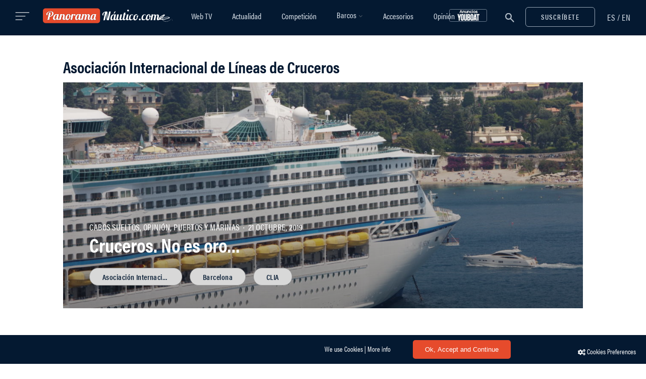

--- FILE ---
content_type: text/html; charset=UTF-8
request_url: https://www.panoramanautico.com/tags/asociacion-internacional-de-lineas-de-cruceros/
body_size: 22814
content:
<!DOCTYPE html><html lang="es-ES" prefix="og: http://ogp.me/ns#"><head><meta charset="UTF-8"><meta name="x-ua-compatible" content="IE=edge,chrome=1" http_equiv="X-UA-Compatible"><meta name="viewport" content="width=device-width,initial-scale=1,maximum-scale=1,user-scalable=no"><meta name="msapplication-tap-highlight" content="no"><meta name="theme-color" content="#041931"><meta name="mobile-web-app-capable" content="yes"><meta name="apple-mobile-web-app-capable" content="yes"><meta name="apple-mobile-web-app-title" content="Panorama Náutico"><link rel="profile" href="http://gmpg.org/xfn/11"><link rel="pingback" href="https://www.panoramanautico.com/wp/xmlrpc.php"><title>Asociación Internacional de Líneas de Cruceros &#8211; Panorama Náutico</title><style id="rocket-critical-css">div.wpcf7{margin:0;padding:0}div.wpcf7 .screen-reader-response{position:absolute;overflow:hidden;clip:rect(1px,1px,1px,1px);height:1px;width:1px;margin:0;padding:0;border:0}div.wpcf7-response-output{margin:2em .5em 1em;padding:.2em 1em;border:2px solid red}.wpcf7-form-control-wrap{position:relative}span.wpcf7-list-item{display:inline-block;margin:0 0 0 1em}.wpcf7-display-none{display:none}div.wpcf7 .ajax-loader{visibility:hidden;display:inline-block;background-image:url(https://www.panoramanautico.com/app/plugins/contact-form-7/images/ajax-loader.gif);width:16px;height:16px;border:none;padding:0;margin:0 0 0 4px;vertical-align:middle}.mfp-hide{display:none!important}button::-moz-focus-inner{padding:0;border:0}@font-face{font-family:'FontAwesome';src:url(https://www.panoramanautico.com/app/themes/panoramanautico/dist/fonts/fontawesome/fontawesome-webfont.eot);src:url(https://www.panoramanautico.com/app/themes/panoramanautico/dist/fonts/fontawesome/fontawesome-webfont.eot) format('embedded-opentype'),url(https://www.panoramanautico.com/app/themes/panoramanautico/dist/fonts/fontawesome/fontawesome-webfont.woff2) format('woff2'),url(https://www.panoramanautico.com/app/themes/panoramanautico/dist/fonts/fontawesome/fontawesome-webfont.woff) format('woff'),url(https://www.panoramanautico.com/app/themes/panoramanautico/dist/fonts/fontawesome/fontawesome-webfont.ttf) format('truetype'),url(https://www.panoramanautico.com/app/themes/panoramanautico/dist/fonts/fontawesome/fontawesome-webfont.svg) format('svg');font-weight:400;font-style:normal}.fa{display:inline-block;font:normal normal normal 14px/1 FontAwesome;font-size:inherit;text-rendering:auto;-webkit-font-smoothing:antialiased;-moz-osx-font-smoothing:grayscale}.fa-twitter:before{content:"\f099"}.fa-facebook:before{content:"\f09a"}.fa-youtube-play:before{content:"\f16a"}.fa-instagram:before{content:"\f16d"}@font-face{font-family:"pnautico-heading-font";src:url(https://use.typekit.net/af/3b3b32/00000000000000003b9acb10/27/l?primer=7cdcb44be4a7db8877ffa5c0007b8dd865b3bbc383831fe2ea177f62257a9191&fvd=n8&v=3) format("woff2"),url(https://use.typekit.net/af/3b3b32/00000000000000003b9acb10/27/d?primer=7cdcb44be4a7db8877ffa5c0007b8dd865b3bbc383831fe2ea177f62257a9191&fvd=n8&v=3) format("woff"),url(https://use.typekit.net/af/3b3b32/00000000000000003b9acb10/27/a?primer=7cdcb44be4a7db8877ffa5c0007b8dd865b3bbc383831fe2ea177f62257a9191&fvd=n8&v=3) format("opentype");font-style:normal;font-weight:800}@font-face{font-family:"pnautico-heading-font";src:url(https://use.typekit.net/af/69b3c5/00000000000000003b9acb0e/27/l?primer=7cdcb44be4a7db8877ffa5c0007b8dd865b3bbc383831fe2ea177f62257a9191&fvd=n7&v=3) format("woff2"),url(https://use.typekit.net/af/69b3c5/00000000000000003b9acb0e/27/d?primer=7cdcb44be4a7db8877ffa5c0007b8dd865b3bbc383831fe2ea177f62257a9191&fvd=n7&v=3) format("woff"),url(https://use.typekit.net/af/69b3c5/00000000000000003b9acb0e/27/a?primer=7cdcb44be4a7db8877ffa5c0007b8dd865b3bbc383831fe2ea177f62257a9191&fvd=n7&v=3) format("opentype");font-style:normal;font-weight:700}@font-face{font-family:"pnautico-heading-font";src:url(https://use.typekit.net/af/4b28f4/00000000000000003b9acb08/27/l?primer=7cdcb44be4a7db8877ffa5c0007b8dd865b3bbc383831fe2ea177f62257a9191&fvd=n4&v=3) format("woff2"),url(https://use.typekit.net/af/4b28f4/00000000000000003b9acb08/27/d?primer=7cdcb44be4a7db8877ffa5c0007b8dd865b3bbc383831fe2ea177f62257a9191&fvd=n4&v=3) format("woff"),url(https://use.typekit.net/af/4b28f4/00000000000000003b9acb08/27/a?primer=7cdcb44be4a7db8877ffa5c0007b8dd865b3bbc383831fe2ea177f62257a9191&fvd=n4&v=3) format("opentype");font-style:normal;font-weight:400}@font-face{font-family:"pnautico-heading-font";src:url(https://use.typekit.net/af/9832ec/00000000000000003b9acb09/27/l?primer=7cdcb44be4a7db8877ffa5c0007b8dd865b3bbc383831fe2ea177f62257a9191&fvd=i4&v=3) format("woff2"),url(https://use.typekit.net/af/9832ec/00000000000000003b9acb09/27/d?primer=7cdcb44be4a7db8877ffa5c0007b8dd865b3bbc383831fe2ea177f62257a9191&fvd=i4&v=3) format("woff"),url(https://use.typekit.net/af/9832ec/00000000000000003b9acb09/27/a?primer=7cdcb44be4a7db8877ffa5c0007b8dd865b3bbc383831fe2ea177f62257a9191&fvd=i4&v=3) format("opentype");font-style:italic;font-weight:400}@font-face{font-family:"pnautico-heading-font";src:url(https://use.typekit.net/af/c64ee1/00000000000000003b9acb06/27/l?primer=7cdcb44be4a7db8877ffa5c0007b8dd865b3bbc383831fe2ea177f62257a9191&fvd=n3&v=3) format("woff2"),url(https://use.typekit.net/af/c64ee1/00000000000000003b9acb06/27/d?primer=7cdcb44be4a7db8877ffa5c0007b8dd865b3bbc383831fe2ea177f62257a9191&fvd=n3&v=3) format("woff"),url(https://use.typekit.net/af/c64ee1/00000000000000003b9acb06/27/a?primer=7cdcb44be4a7db8877ffa5c0007b8dd865b3bbc383831fe2ea177f62257a9191&fvd=n3&v=3) format("opentype");font-style:normal;font-weight:300}@font-face{font-family:"pnautico-heading-font";src:url(https://use.typekit.net/af/b1bf07/00000000000000003b9acb0a/27/l?primer=7cdcb44be4a7db8877ffa5c0007b8dd865b3bbc383831fe2ea177f62257a9191&fvd=n5&v=3) format("woff2"),url(https://use.typekit.net/af/b1bf07/00000000000000003b9acb0a/27/d?primer=7cdcb44be4a7db8877ffa5c0007b8dd865b3bbc383831fe2ea177f62257a9191&fvd=n5&v=3) format("woff"),url(https://use.typekit.net/af/b1bf07/00000000000000003b9acb0a/27/a?primer=7cdcb44be4a7db8877ffa5c0007b8dd865b3bbc383831fe2ea177f62257a9191&fvd=n5&v=3) format("opentype");font-style:normal;font-weight:500}@font-face{font-family:"pnautico-heading-font";src:url(https://use.typekit.net/af/7bebb5/00000000000000003b9acb0c/27/l?primer=7cdcb44be4a7db8877ffa5c0007b8dd865b3bbc383831fe2ea177f62257a9191&fvd=n6&v=3) format("woff2"),url(https://use.typekit.net/af/7bebb5/00000000000000003b9acb0c/27/d?primer=7cdcb44be4a7db8877ffa5c0007b8dd865b3bbc383831fe2ea177f62257a9191&fvd=n6&v=3) format("woff"),url(https://use.typekit.net/af/7bebb5/00000000000000003b9acb0c/27/a?primer=7cdcb44be4a7db8877ffa5c0007b8dd865b3bbc383831fe2ea177f62257a9191&fvd=n6&v=3) format("opentype");font-style:normal;font-weight:600}@font-face{font-family:'pnautico-body-font';font-style:normal;font-weight:300;src:url(https://www.panoramanautico.com/app/themes/panoramanautico/dist/fonts/merriweather/light.eot);src:local('Merriweather Light'),local('Merriweather-Light'),url(https://www.panoramanautico.com/app/themes/panoramanautico/dist/fonts/merriweather/light.eot?#iefix) format('embedded-opentype'),url(https://www.panoramanautico.com/app/themes/panoramanautico/dist/fonts/merriweather/light.woff2) format('woff2'),url(https://www.panoramanautico.com/app/themes/panoramanautico/dist/fonts/merriweather/light.woff) format('woff'),url(https://www.panoramanautico.com/app/themes/panoramanautico/dist/fonts/merriweather/light.ttf) format('truetype'),url(https://www.panoramanautico.com/app/themes/panoramanautico/dist/fonts/merriweather/light.svg#Merriweather) format('svg')}@font-face{font-family:'pnautico-body-font';font-style:normal;font-weight:400;src:url(https://www.panoramanautico.com/app/themes/panoramanautico/dist/fonts/merriweather/regular.eot);src:local('Merriweather Regular'),local('Merriweather-Regular'),url(https://www.panoramanautico.com/app/themes/panoramanautico/dist/fonts/merriweather/regular.eot?#iefix) format('embedded-opentype'),url(https://www.panoramanautico.com/app/themes/panoramanautico/dist/fonts/merriweather/regular.woff2) format('woff2'),url(https://www.panoramanautico.com/app/themes/panoramanautico/dist/fonts/merriweather/regular.woff) format('woff'),url(https://www.panoramanautico.com/app/themes/panoramanautico/dist/fonts/merriweather/regular.ttf) format('truetype'),url(https://www.panoramanautico.com/app/themes/panoramanautico/dist/fonts/merriweather/regular.svg#Merriweather) format('svg')}@font-face{font-family:'pnautico-body-font';font-style:normal;font-weight:700;src:url(https://www.panoramanautico.com/app/themes/panoramanautico/dist/fonts/merriweather/bold.eot);src:local('Merriweather Bold'),local('Merriweather-Bold'),url(https://www.panoramanautico.com/app/themes/panoramanautico/dist/fonts/merriweather/bold.eot?#iefix) format('embedded-opentype'),url(https://www.panoramanautico.com/app/themes/panoramanautico/dist/fonts/merriweather/bold.woff2) format('woff2'),url(https://www.panoramanautico.com/app/themes/panoramanautico/dist/fonts/merriweather/bold.woff) format('woff'),url(https://www.panoramanautico.com/app/themes/panoramanautico/dist/fonts/merriweather/bold.ttf) format('truetype'),url(https://www.panoramanautico.com/app/themes/panoramanautico/dist/fonts/merriweather/bold.svg#Merriweather) format('svg')}@font-face{font-family:'pnautico-body-font';font-style:normal;font-weight:900;src:url(https://www.panoramanautico.com/app/themes/panoramanautico/dist/fonts/merriweather/black.eot);src:local('Merriweather Black'),local('Merriweather-Black'),url(https://www.panoramanautico.com/app/themes/panoramanautico/dist/fonts/merriweather/black.eot?#iefix) format('embedded-opentype'),url(https://www.panoramanautico.com/app/themes/panoramanautico/dist/fonts/merriweather/black.woff2) format('woff2'),url(https://www.panoramanautico.com/app/themes/panoramanautico/dist/fonts/merriweather/black.woff) format('woff'),url(https://www.panoramanautico.com/app/themes/panoramanautico/dist/fonts/merriweather/black.ttf) format('truetype'),url(https://www.panoramanautico.com/app/themes/panoramanautico/dist/fonts/merriweather/black.svg#Merriweather) format('svg')}html{font-size:100%;-ms-text-size-adjust:100%;-webkit-text-size-adjust:100%;-webkit-font-smoothing:antialiased;-moz-osx-font-smoothing:grayscale}html,body,div,span,iframe,h1,h2,h4,h5,p,a,img,small,i,ul,li,form,label,article,figure,footer,header,.header,nav{margin:0;padding:0;border:0;font-size:100%;vertical-align:baseline}body{line-height:24px;font-size:15px;background-color:#fff;color:#041931;min-height:100%;-webkit-font-smoothing:antialiased;-moz-osx-font-smoothing:grayscale}*{-webkit-box-sizing:border-box;-moz-box-sizing:border-box;box-sizing:border-box}.container:before,.container:after,.container-fluid:before,.container-fluid:after,.row:before,.row:after{display:table;content:" "}.container:after,.container-fluid:after,.row:after{clear:both}img[class*="attachment-"]{height:auto;max-width:100%}img.wp-post-image{max-width:100%;height:auto}img{vertical-align:middle;border:0;max-width:100%;height:auto}iframe{max-width:100%}ul{padding-left:40px;font-size:15px;line-height:34px;line-height:27px;font-weight:300;margin-bottom:16px;list-style-type:circle}iframe{max-width:100%}hr{background-color:#eceeef;border:0;height:1px;margin:40px 0 30px 0}small{font-size:smaller}.align-mid{display:-ms-flexbox;display:flex;-ms-flex-align:center;align-items:center;height:100%}.archive.waypoint-on article .post-image img,.archive.waypoint-on article .post-image .thumb-content{opacity:0;-webkit-backface-visibility:hidden;backface-visibility:hidden}.archive.waypoint-on article.reveal .post-image img,.archive.waypoint-on article.reveal .post-image .thumb-content{opacity:1}a{outline:none;color:#e64b2c;text-decoration:none}.text-center{text-align:center!important}.text-left{text-align:left!important}.text-right{text-align:right!important}.btn,.wpcf7-submit{display:inline-block;width:auto;font-family:pnautico-heading-font;font-size:14px;font-weight:600;font-style:normal;letter-spacing:1.47px;line-height:17px;text-transform:uppercase;border:none;margin:0;padding:10px 30px 10px 30px;background:#333;color:#fff;outline:0;-webkit-border-radius:6px!important;-moz-border-radius:6px!important;border-radius:6px!important}.btn.btn-outline{color:#D1D9E2;background-color:transparent;border:1px solid #96A4B4}h1,h2,h4,h5{font-family:'pnautico-heading-font',sans-serif;font-weight:700;margin-bottom:16px;color:#041931}h1{font-size:39px;line-height:42px}h2{font-size:36px;line-height:40px}h4{font-size:22px;font-weight:700;font-style:normal;letter-spacing:0;line-height:22px}h5{font-size:20px;line-height:22px;font-weight:600;margin-bottom:20px}p{font-size:17px;line-height:27px;font-weight:300;color:#041931;margin-bottom:30px}body,input,textarea,select{font-family:'pnautico-body-font',serif}input:-webkit-autofill,textarea:-webkit-autofill,select:-webkit-autofill{font-family:'pnautico-body-font',serif!important;-webkit-font-family:'pnautico-body-font',serif!important}.post-tags a,.main-navigation li a,.post-cat,.btn,.wpcf7-submit,.mc4wp-form input[type="submit"],.side-menu-nav li{font-family:'pnautico-heading-font',sans-serif}.container{margin-right:auto;margin-left:auto}.content-area{float:none;margin-left:auto;margin-right:auto;width:100%;max-width:100%;padding-bottom:70px;margin-top:40px}.global-no-sidebar .content-area{float:none;margin-left:auto;margin-right:auto;width:100%;max-width:100%}@media (min-width:1280px){.container{width:auto;max-width:1218px}.content-area{width:100%;max-width:66%}}@media (max-width:1280px){.container{width:auto;max-width:1030px}.content-area{width:100%;max-width:66%}}@media (max-width:1080px){.container{width:auto;max-width:980px}.content-area{width:100%;max-width:66%}}@media (max-width:992px){.container{width:auto;max-width:750px}.content-area{width:100%;max-width:100%}}@media (max-width:768px){.container{width:auto;max-width:700px}}.container-fluid{padding-right:15px;padding-left:15px;margin-right:auto;margin-left:auto}.row{margin-right:-15px;margin-left:-15px}@media (max-width:768px){.row{margin-left:0;margin-right:0}}.col-xs-2,.col-sm-3,.col-md-6,.col-lg-6,.col-sm-9,.col-xs-10,.col-sm-12,.col-md-12{position:relative;min-height:1px;padding-left:15px;padding-right:15px}.col-xs-2,.col-xs-10{float:left}.col-xs-10{width:83.33333333%}.col-xs-2{width:16.66666667%}@media (min-width:768px){.col-sm-3,.col-sm-9,.col-sm-12{float:left}.col-sm-12{width:100%}.col-sm-9{width:75%}.col-sm-3{width:25%}}@media (min-width:992px){.col-md-6,.col-md-12{float:left}.col-md-12{width:100%}.col-md-6{width:50%}}@media (min-width:1200px){.col-lg-6{float:left}.col-lg-6{width:50%}.col-lg-push-3{left:25%}}.visible-xs{display:none!important}@media (max-width:767px){.visible-xs{display:block!important}}@media (max-width:767px){.hidden-xs{display:none!important}}@media (min-width:768px) and (max-width:991px){.hidden-sm{display:none!important}}.nav-bar{background-color:#041931;padding:0}.nav-placeholder{background-color:#041931;height:4.375rem;position:absolute}@media all and (max-width:992px){.nav-placeholder{display:none}}@media only screen and (min-width:992px){.header.sticky .nav-placeholder{position:static}}nav{display:inline-block}.header-title{margin:0 auto;text-align:left;padding:15.5px 0}@media all and (max-width:992px){.header-title{padding:15px 0!important}}.header-title img{height:39px}.col-menu{position:absolute;z-index:1}.col-menu-side{display:none}@media (max-width:1279px){.col-menu{display:none}.col-menu-side{display:block}}nav{width:auto;display:block;margin:0 auto;text-align:center}.main-navigation{height:100%;text-align:center}.nav-menu{margin:0 auto;list-style:none;padding-left:0;text-align:center}.top-bar-right{line-height:52px}.top-bar-right a{font-size:30px}.top-bar-right a.open-popup-link{vertical-align:-5px}.top-bar-right .btn-open-newsletter{margin-left:15px}@media all and (max-width:510px){.top-bar-right a.open-popup-link{float:left}.top-bar-right a{padding:0 5px}}.main-navigation li a{color:#d1d9e2;font-family:pnautico-heading-font;font-size:19px;font-weight:500;font-style:normal}@media (min-width:992px){.main-navigation ul.nav-menu{display:table;height:100%}.main-navigation ul{text-indent:0}.main-navigation li a,.main-navigation li{display:inline-block;vertical-align:middle}.main-navigation li a{padding:0 28px;white-space:nowrap}.main-navigation li{position:relative;padding:0}.sub-menu li{display:block;padding:0}}@media (max-width:1490px){.header-logo,.header-title img{height:30px}.main-navigation li a{font-size:16px;padding:0 20px}}@media (max-width:992px){.nav-sticky nav.main-navigation{display:none}.header-title{margin-top:0}.main-navigation ul{margin-top:0}.main-navigation li{margin:5px 0;text-align:left;width:auto;max-width:750px;margin:0 auto;padding:0 24px}.main-navigation a{color:#5e5e5e}}@media screen and (max-width:600px){.nav-bar .container-fluid{padding:0}}@media screen and (max-width:420px){.header-logo,.header-title img{height:25px}}@media screen and (max-width:380px){.header-logo,.header-title img{height:20px}}@media screen and (max-width:320px){.header-logo,.header-title img{height:18px}}.nav-sticky{max-width:100%;left:0;right:0;top:0;margin:0 auto;z-index:1041}.nav-sticky .header-title{margin:0;text-align:left;display:inline-block}.header .nav-sticky{opacity:1;visibility:visible}.header.sticky .nav-sticky{position:fixed}.languages-link{display:inline-block;padding-left:24px;margin:0;vertical-align:-2px}.languages-link li{display:inline-block}.languages-link span{color:#d1d9e2;font-family:'pnautico-heading-font',sans-serif;font-size:17px;font-weight:500;font-style:normal;line-height:20px;letter-spacing:.85px}.languages-link li a{color:#d1d9e2;font-family:'pnautico-heading-font',sans-serif;font-size:17px;font-weight:500;font-style:normal;line-height:20px;letter-spacing:.85px}#side-menu .languages-link{position:fixed;top:24px;right:18px;padding:0 10px;z-index:9999}#side-menu{position:fixed;top:0;height:100%;height:101vh;z-index:999999;padding:60px 40px 40px;width:340px;background:#041931;overflow:hidden;left:0;-webkit-transform:translate3d(-340px,0,0);-moz-transform:translate3d(-340px,0,0);transform:translate3d(-340px,0,0)}@media all and (max-width:350px){#side-menu{width:100%}}.side-menu-container{position:relative;overflow-y:scroll;max-height:100%}.open-side-menu{margin-right:22px;height:27px;width:29px;display:inline-block;vertical-align:-1px}.open-side-menu .button-lines{vertical-align:middle;opacity:.75}.close-side-menu{position:fixed;top:26px;right:18px;padding:0 10px;font-size:23px;color:#000;z-index:1000000;height:22px;width:22px}@media (max-width:992px){.close-side-menu{left:28px;top:26px}}.side-menu-nav{margin-bottom:25px}.side-menu-nav ul{text-align:left}.side-menu-nav li{font-size:13px;text-transform:uppercase;font-weight:700}.side-menu-nav ul.nav-menu>li{font-size:23px;line-height:45px;font-weight:600;text-transform:initial;letter-spacing:0;text-shadow:none}@media (max-width:992px){.side-menu-nav.sub-menu ul.nav-menu>li{font-size:16px;line-height:44px;font-weight:600}}.side-menu-nav ul.nav-menu>li>a{width:100%;display:block;color:#96A4B4}.side-menu-nav .nav-menu{width:100%;height:auto;overflow-y:hidden}.side-menu-nav .nav-menu>li:first-child{margin-top:6px}.side-menu-nav .nav-menu>li:last-child{margin-bottom:6px}.side-menu-nav .nav-menu>li:last-child a{border-bottom:none}.side-menu-nav .nav-menu li a:before{display:none}.side-overlay{position:fixed;left:0;top:0;width:100%;height:100%;overflow:hidden;background:rgba(15,16,16,.7);z-index:100000;opacity:0;visibility:hidden}.searchform{position:relative;text-align:center;display:-ms-flexbox;display:flex;-ms-flex-direction:column;flex-direction:column;-ms-flex-align:center;align-items:center;-ms-flex-pack:center;justify-content:center;max-width:743px;margin:140px auto}.searchform input{width:99%;line-height:1.4;color:#041931;max-width:800px;background-color:#fff;border-width:2px;font-size:30px;font-weight:300;margin:0}.searchform input::-webkit-search-cancel-button{display:none}.searchform .icon-search svg path{fill:#96A4B4}#search-popup-sticky .searchform .icon-search svg path{fill:#96A4B4}.searchform button{position:absolute;border:none;background-color:transparent;outline:none;color:#fff;right:0;height:100%;top:4px;width:58px;padding:0}.searchform ::-webkit-input-placeholder{color:#96A4B4}.searchform :-moz-placeholder{color:#96A4B4}.searchform ::-moz-placeholder{color:#96A4B4}.searchform :-ms-input-placeholder{color:#96A4B4}.nav-search .searchform input{background-color:transparent}.search-submit-icon{border:none;background-color:transparent;line-height:1}.nav-search .searchform input{color:#fff;font-size:30px;font-weight:300;margin:0;border-color:#d1d9e2}.nav-search .searchform button{position:absolute;outline:none;color:#fff;margin-top:0;right:0;height:100%;top:0;width:58px;padding:0}.nav-search .searchform button{-moz-osx-font-smoothing:grayscale;-webkit-font-smoothing:antialiased;-moz-font-smoothing:antialiased;font-smoothing:antialiased}input:-webkit-autofill,textarea:-webkit-autofill,select:-webkit-autofill{background-color:#FAFFBD!important;-webkit-box-shadow:0 0 0 1000px rgba(255,255,255,0) inset;-webkit-text-fill-color:#041931!important}.nav-search .searchform ::-webkit-input-placeholder{color:#d1d9e2}.nav-search .searchform :-moz-placeholder{color:#d1d9e2}.nav-search .searchform ::-moz-placeholder{color:#d1d9e2}.nav-search .searchform :-ms-input-placeholder{color:#d1d9e2}.nav-search>form{width:100%}@media (max-width:992px){.nav-search>form{width:90%}#search-popup-sticky input.search-input{font-size:24px}}.post-header{position:relative;margin-bottom:25px}.post-cat{font-size:17px;font-weight:500;letter-spacing:.5px;text-transform:uppercase;margin-bottom:0;color:#96A4B4}.post-title a{color:#041931}.post-cat .e-bullet{margin:0 4px;border-radius:30px;background:#96a4b4;display:inline-block;height:2px;width:2px;vertical-align:middle}.cover-post .post-cat .e-bullet{background:#fff}.post-image{margin-bottom:30px}.post-tags{text-align:left;margin-top:10px}.post-tags a{border:1px solid #96A4B4;border-radius:25px;color:#96A4B4;font-size:15px;font-weight:600;letter-spacing:.44px;line-height:1;text-align:center;font-family:'pnautico-heading-font',sans-serif;display:inline-block;margin-right:15px;margin-bottom:8px;padding:9px 25px;max-width:184px;white-space:nowrap;text-overflow:ellipsis;overflow:hidden}.post-tags a:last-child{margin-right:0}.cover-post{position:relative}.cover-post .grid-post-content{position:absolute;bottom:30px;left:52px;max-width:60%;z-index:2}.cover-post p,.cover-post,.cover-post a{color:#fff}.cover-post .post-image{margin-bottom:35px}.cover-post figure{max-height:528px}.cover-post figure img{width:1218px}.cover-post .post-tags a{border:1px solid #979797;background-color:#D8D8D8;color:#041931}.pagination-num{display:block;text-align:center;margin:20px 0}.page-load-status{display:none;padding:20px 0 20px 0;text-align:center}.loading{margin:0 auto;width:37px;height:37px;border-radius:50%;border:solid 3px rgba(230,77,44,.2);border-top-color:#E64B2C;-webkit-animation:spin 1s infinite linear;-moz-animation:spin 1s infinite linear;animation:spin 1s infinite linear}@-webkit-keyframes spin{100%{-webkit-transform:rotate(360deg)}}@-moz-keyframes spin{100%{transform:rotate(360deg)}}@keyframes spin{100%{transform:rotate(360deg)}}.mc4wp-form-fields{position:relative}.mc4wp-form input{font-size:14px;line-height:normal;font-weight:400;margin-bottom:15px;letter-spacing:.44px}.mc4wp-form input[type="submit"]{font-size:0;position:absolute;top:-4px;right:0;height:54px;margin:0;-webkit-appearance:none;border-radius:0;display:inline-block;width:auto;border:none;margin:0;padding:18px;background-color:transparent;background:url("data:image/svg+xml,%3Csvg width='25px' height='23px' viewBox='0 0 25 23' version='1.1' xmlns='http://www.w3.org/2000/svg' xmlns:xlink='http://www.w3.org/1999/xlink'%3E%3C!-- Generator:Sketch 51.3 (57544) - http://www.bohemiancoding.com/sketch --%3E%3Ctitle%3EGroup 3@2x%3C/title%3E%3Cdesc%3ECreated with Sketch.%3C/desc%3E%3Cdefs%3E%3C/defs%3E%3Cg id='Page-1' stroke='none' stroke-width='1' fill='none' fill-rule='evenodd'%3E%3Cg id='Homepage' transform='translate(-1318.000000, -709.000000)' fill='%23041931'%3E%3Cg id='Group-3' transform='translate(1318.034333, 709.264648)'%3E%3Cpath d='M16.7852804,19.8811565 L11.0575394,16.3539815 L21.6148988,3.22328208 L22.146517,2.83084495 L16.7852804,19.8811565 Z M6.82391478,19.4891469 L6.82194846,14.1428144 L17.4009944,6.33379726 L6.82391478,19.4891469 Z M5.88988535,13.1716814 L1.6970405,10.5895643 L20.2606758,2.56379621 L5.88988535,13.1716814 Z M23.7154106,0.254113796 L23.7152396,0.253914314 C23.5244498,0.0869482906 23.2825642,-0.000168134415 23.0393962,2.84973586e-06 C22.8989327,-0.000168134415 22.7569304,0.0297825894 22.6241042,0.0886296347 L22.6238477,0.0880026928 L0.609524302,9.60566448 L0.593451792,9.61278882 C0.23820372,9.77773153 0.00828703186,10.1303293 0.000450258265,10.5215981 L0.000165284679,10.5215981 C7.97926038e-05,10.5252172 7.97926038e-05,10.527326 5.12952453e-05,10.5299763 C5.12952453e-05,10.5303468 -5.6994717e-06,10.5306887 -5.6994717e-06,10.5310592 L2.27978868e-05,10.5310592 C-3.41968302e-05,10.5369867 -5.6994717e-06,10.5412613 -5.6994717e-06,10.5421162 C-5.6994717e-06,10.916429 0.204234869,11.2584828 0.529418227,11.4381301 L5.4869327,14.4909951 L5.48935498,21.3841357 C5.48935498,21.6662311 5.66905932,21.9198006 5.93542413,22.0133574 C6.20153247,22.1070852 6.50052675,22.0219351 6.67718188,21.8019925 L10.214559,17.4024278 L16.4566774,21.2463795 L16.5192576,21.2804338 C16.6586667,21.3470606 16.8098167,21.3804026 16.9608242,21.3804026 C17.0998913,21.3804026 17.2393003,21.3520762 17.3696188,21.2955659 C17.6421675,21.1771024 17.8500557,20.9465018 17.9390245,20.6629816 L24.0175681,1.33148493 L24.017739,1.33114296 C24.0491431,1.23097475 24.0648167,1.12710188 24.0648167,1.02445439 C24.0648167,0.733980816 23.9407392,0.45171448 23.7154106,0.254113796 Z' id='Fill-1'%3E%3C/path%3E%3C/g%3E%3C/g%3E%3C/g%3E%3C/svg%3E") no-repeat center center;outline:0}input,textarea,select{padding:16px 8px 8px 2px;margin:0;width:100%;max-width:100%;border:1.2px solid #96A4B4;font-family:pnautico-body-font;font-weight:400;font-style:normal;font-size:14px;line-height:16px;color:#041931;width:100%;background-color:#fff;outline:none;margin-bottom:15px;border-left:0;border-right:0;border-top:0}textarea{resize:none}select{-moz-appearance:none;-webkit-appearance:none;position:relative}input[type=checkbox]{width:20px;height:20px;box-sizing:border-box;vertical-align:middle;border-radius:100px;border-color:#eceeef}::-webkit-input-placeholder{color:#041931}::-moz-placeholder{color:#041931}:-ms-input-placeholder{color:#041931}:-moz-placeholder{color:#041931}@media all and (max-width:992px){.post-tags a{font-size:12px;letter-spacing:.35px;margin-right:10px;padding:9px 20px}}.category-query h2{font-size:32px;line-height:43px;margin-bottom:10px}.post-image figure{background:#ececec}.post-image figure:before{content:'';display:block;position:absolute;top:0;left:0;width:100%;height:100%}.thumb-overlay{overflow:hidden;position:relative;display:-ms-flexbox;display:flex;-ms-flex-direction:column;flex-direction:column;-ms-flex-align:center;align-items:center;-ms-flex-pack:center;justify-content:center}.thumb-overlay:after{content:'';position:absolute;top:0;left:0;width:100%;height:100%;background:rgba(31,33,35,.45);opacity:0}.cover-post .thumb-overlay:after{opacity:1;background:linear-gradient(180deg,rgba(255,255,255,0) 0%,rgba(0,0,0,.41) 100%,rgba(0,0,0,.14) 100%)}.thumb-content{position:absolute;display:-ms-flexbox;display:flex;-ms-flex-direction:column;flex-direction:column;-ms-flex-align:center;align-items:center;-ms-flex-pack:center;justify-content:center;align-items:center;width:100%;top:0;bottom:0;opacity:1;z-index:1}.thumb-content>div{margin:0 auto;display:-ms-flexbox;display:flex;-ms-flex-direction:column;flex-direction:column;-ms-flex-align:center;align-items:center;-ms-flex-pack:center;justify-content:center;align-items:center}.wpcf7-form{max-width:800px;margin:0 auto 0 auto}.wpcf7-form input{margin-bottom:20px}.wpcf7-form input[type=checkbox]{margin-bottom:0}div.wpcf7 .wpcf7-submit:disabled{opacity:.7}div.wpcf7 .ajax-loader{background-image:none;margin:0 auto;width:37px;height:37px;border-radius:50%;border:solid 3px rgba(230,77,44,.2);border-top-color:#E64B2C;-webkit-animation:spin 1s infinite linear;-moz-animation:spin 1s infinite linear;animation:spin 1s infinite linear}div.wpcf7 .ajax-loader{position:absolute;margin:0;margin-top:-68px;right:45%}span.wpcf7-list-item{margin:0}#footer{background-color:#041931;position:relative;padding:115px 0 100px 0;box-shadow:0 0 100px 0 rgba(0,0,0,.08)}.footer-one p{font-family:'pnautico-heading-font',sans-serif;margin-bottom:30px;color:#96A4B4;font-size:17px;line-height:24px;padding:0 2px}.footer-copyright{color:#fff;font-size:16px;line-height:19px}.footer-one .footer-copyright{display:inline-block;color:#fff;font-weight:400;margin:0;font-size:16px}.footer-one .footer-legal{font-family:'pnautico-heading-font',sans-serif;font-size:16px;padding-left:0;margin:0;display:inline-block}.footer-one .footer-legal li{display:inline-block;margin:0 12px}.footer-one .footer-legal li a{color:#96A4B4}.footer-social{margin-bottom:20px}.footer-social a{color:#fff;font-size:14px;margin:0 18px}.footer-social a:first-child{margin-left:0}.footer-social a i{color:#96a3b4;font-size:18px}@media all and (max-width:992px){#footer{padding:70px 0;text-align:center}}.btn,.wpcf7-submit{background:#E64B2C}.side-menu-container::-webkit-scrollbar{display:none}.pz_cont,.pz_cont .pnadszone,.pz_cont .pnadszone .pasli{max-width:100%!important;height:auto!important}.skiptranslate{display:none}.l-sidebar__close-icon{width:22px;height:22px;position:relative}.l-sidebar__close-icon:before,.l-sidebar__close-icon:after{position:absolute;content:' ';height:22px;width:2px;background-color:#96A4B4}.l-sidebar__close-icon:before{-webkit-transform:rotate(45deg);-ms-transform:rotate(45deg);transform:rotate(45deg)}.l-sidebar__close-icon:after{-webkit-transform:rotate(-45deg);-ms-transform:rotate(-45deg);transform:rotate(-45deg)}.dialog__inner{background-color:#fff;margin:0 auto}@media (min-width:870px){.dialog__inner{display:-webkit-box;display:-ms-flexbox;display:flex;width:860px}}.dialog__content{padding:30px;position:relative}@media (min-width:690px){.dialog__content{-webkit-box-flex:1;-ms-flex:1;flex:1;padding:67px 30px}}.dialog__image{background-position:50%;background-repeat:no-repeat;background-size:cover;position:relative}.dialog__image:before{background:rgba(0,0,0,.1);content:"";display:block;height:100%;left:0;position:absolute;top:0;width:100%;z-index:""}@media (min-width:870px){.dialog__image{-webkit-box-flex:0;-ms-flex:0 0 50%;flex:0 0 50%;background-image:url(https://www.panoramanautico.com/app/themes/panoramanautico/dist/img/img_subscribe.jpg)}}.checkbox{position:relative}.checkbox input{opacity:0;margin-bottom:0}.checkbox label{color:#041931;font-size:12px;display:inline-block;padding:.3em 0 0em 1.5em}.checkbox label:before{content:'';display:inline-block;background:#041931;position:absolute;left:0;top:0;height:20px;width:20px;margin-right:10px;border-radius:80%;box-shadow:0 0 0 1px rgba(150,164,180,1);box-sizing:border-box;border:10px solid #fff}body:not(.page-id-18615) .grecaptcha-badge{display:none}.mt20{margin-top:20px}.mt30{margin-top:30px}.mb40{margin-bottom:40px}.mb60{margin-bottom:60px}@media (max-width:992px){h1{font-size:24px;line-height:27px;margin-bottom:6px}h2{font-size:21px;line-height:24px}h4{font-size:17px;line-height:19px}h5{font-size:16px}p{font-size:14px;line-height:20px;margin-bottom:20px}.post-cat{font-size:13px;letter-spacing:.35px;margin-top:5px}.cover-post .grid-post-content{bottom:0;left:10px;max-width:100%}.cover-post .post-tags{display:none}.cover-post .post-header{margin-bottom:0}.post-header{margin-bottom:5px}.post-image{margin-bottom:5px}}.pz_cont{position:relative}.pasinfotxt{color:silver}.rangeslider,.rangeslider__fill{display:block;-moz-box-shadow:inset 0 1px 3px rgba(0,0,0,.3);-webkit-box-shadow:inset 0 1px 3px rgba(0,0,0,.3);box-shadow:inset 0 1px 3px rgba(0,0,0,.3);-moz-border-radius:10px;-webkit-border-radius:10px;border-radius:10px}.rangeslider{background:#e6e6e6;position:relative}.rangeslider--vertical{width:10px;min-height:190px;max-height:100%}.rangeslider__fill{background:#fff;position:absolute}.rangeslider--vertical .rangeslider__fill{bottom:0;width:100%}.rangeslider__handle{background:white;border:1px solid #ccc;display:inline-block;width:30px;height:30px;position:absolute;background-image:url([data-uri]);background-size:100%;background-image:-webkit-gradient(linear,50% 0%,50% 100%,color-stop(0%,rgba(255,255,255,0)),color-stop(100%,rgba(0,0,0,.1)));background-image:-moz-linear-gradient(rgba(255,255,255,0),rgba(0,0,0,.1));background-image:-webkit-linear-gradient(rgba(255,255,255,0),rgba(0,0,0,.1));background-image:linear-gradient(rgba(255,255,255,0),rgba(0,0,0,.1));-moz-box-shadow:0 0 8px rgba(0,0,0,.3);-webkit-box-shadow:0 0 8px rgba(0,0,0,.3);box-shadow:0 0 8px rgba(0,0,0,.3);-moz-border-radius:50%;-webkit-border-radius:50%;border-radius:50%}.rangeslider__handle:after{content:"";display:block;width:18px;height:18px;margin:auto;position:absolute;top:0;right:0;bottom:0;left:0;background-image:url([data-uri]);background-size:100%;background-image:-webkit-gradient(linear,50% 0%,50% 100%,color-stop(0%,rgba(0,0,0,.13)),color-stop(100%,rgba(255,255,255,0)));background-image:-moz-linear-gradient(rgba(0,0,0,.13),rgba(255,255,255,0));background-image:-webkit-linear-gradient(rgba(0,0,0,.13),rgba(255,255,255,0));background-image:linear-gradient(rgba(0,0,0,.13),rgba(255,255,255,0));-moz-border-radius:50%;-webkit-border-radius:50%;border-radius:50%}.rangeslider--vertical .rangeslider__handle{left:-10px;touch-action:pan-x;-ms-touch-action:pan-x}</style><link rel="preload" href="https://www.panoramanautico.com/app/cache/min/1/2af4419c8a65a0e6d995f7c684e4635a.css" as="style" onload="this.onload=null;this.rel='stylesheet'" data-minify="1" /><meta property="og:locale" content="es_ES" /><meta property="og:type" content="object" /><meta property="og:site_name" content="Panorama Náutico" /><meta name="twitter:card" content="summary_large_image" /> <script type='application/ld+json'>{"@context":"https://schema.org","@type":"Organization","url":"https://www.panoramanautico.com/","sameAs":[],"@id":"https://www.panoramanautico.com/#organization","name":"Panorama N\u00e1utico","logo":"https://www.panoramanautico.com/app/uploads/2018/11/Logotipo.png"}</script> <link rel='dns-prefetch' href='//www.google.com' /><link rel='dns-prefetch' href='//img.youtube.com' /><link rel='dns-prefetch' href='//p.typekit.net' /><link rel='dns-prefetch' href='//translate.google.com' /><link rel='dns-prefetch' href='//translate.googleapis.com' /><link rel='dns-prefetch' href='//use.typekit.net' /><link rel='dns-prefetch' href='//www.gstatic.com' /><link rel="alternate" type="application/rss+xml" title="Panorama Náutico &raquo; Feed" href="https://www.panoramanautico.com/feed/" /> <script src="https://www.panoramanautico.com/app/cache/busting/1/wp/wp-includes/js/jquery/jquery-1.12.4.js"></script> <script src="https://www.panoramanautico.com/app/cache/busting/1/wp/wp-includes/js/jquery/jquery-migrate.min-1.4.1.js"></script> <script src="https://www.panoramanautico.com/app/cache/busting/1/wp/wp-includes/js/plupload/moxie.min-1.3.5.js"></script> <script src="https://www.panoramanautico.com/app/cache/busting/1/wp/wp-includes/js/plupload/plupload.min-2.1.9.js"></script> <script type='text/javascript'>/* <![CDATA[ */ var pluploadL10n = {"queue_limit_exceeded":"Has intentado poner en cola demasiados archivos.","file_exceeds_size_limit":"El tama\u00f1o del archivo %s excede el tama\u00f1o permitido en este sitio.","zero_byte_file":"Este archivo est\u00e1 vac\u00edo. Por favor, prueba con otro.","invalid_filetype":"Lo siento, este tipo de archivo no est\u00e1 permitido por motivos de seguridad.","not_an_image":"Este archivo no es una imagen. Por favor, prueba con otro.","image_memory_exceeded":"Memoria excedida. Por favor, prueba con otro archivo m\u00e1s peque\u00f1o.","image_dimensions_exceeded":"Supera el tama\u00f1o permitido. Por favor, prueba con otro.","default_error":"Ha habido un error en la subida. Por favor int\u00e9ntalo m\u00e1s tarde.","missing_upload_url":"Ha habido un problema con la configuraci\u00f3n. Por favor, contacta con el  administrador del servidor.","upload_limit_exceeded":"Solo puedes subir 1 archivo.","http_error":"Error HTTP.","upload_failed":"Fall\u00f3 la subida.","big_upload_failed":"Por favor, intenta subir este archivo a trav\u00e9s del %1$snavegador%2$s.","big_upload_queued":"%s excede el tama\u00f1o m\u00e1ximo de subida del cargador de m\u00faltiples archivos del navegador.","io_error":"Error de entrada\/salida.","security_error":"Error de seguridad.","file_cancelled":"Archivo cancelado.","upload_stopped":"Subida detenida.","dismiss":"Descartar","crunching":"Calculando\u2026","deleted":"movidos a la papelera.","error_uploading":"Ha habido un error al subir \u201c%s\u201d"}; /* ]]> */</script> <script src="https://www.panoramanautico.com/wp/wp-includes/js/plupload/handlers.min.js"></script> <script type='text/javascript'>/* <![CDATA[ */ var wppas_vbc_upload = {"ajaxurl":"https:\/\/www.panoramanautico.com\/wp\/wp-admin\/admin-ajax.php","nonce":"de85ab81c2","remove":"1117a7726c","number":"1","upload_enabled":"1","confirmMsg":"Are you sure you want to delete this?","plupload":{"runtimes":"html5,flash,html4","browse_button":"wppas-vbc-uploader","container":"wppas-vbc-upload-container","file_data_name":"wppas_vbc_upload_file","max_file_size":"100000000b","url":"https:\/\/www.panoramanautico.com\/wp\/wp-admin\/admin-ajax.php?action=wppas_vbc_upload&nonce=807e1a6fc4","flash_swf_url":"https:\/\/www.panoramanautico.com\/wp\/wp-includes\/js\/plupload\/plupload.flash.swf","filters":[{"title":"Archivos permitidos","extensions":"jpg,gif,png"}],"multipart":true,"urlstream_upload":true,"multipart_params":{"upload_folder":""}}}; /* ]]> */</script> <script data-minify="1" src="https://www.panoramanautico.com/app/cache/min/1/app/mu-plugins/wppas/public/assets/js/vbc/AjaxUpload-77e7f1a4f0b3647f38f11bf02a10b666.js"></script> <script data-minify="1" src="https://www.panoramanautico.com/app/cache/min/1/app/plugins/estadisticas-marcas/public/js/estadisticas-marcas-public-a4ccde4999bf91f72331e297bd9d478e.js"></script> <link rel="canonical" href="https://www.panoramanautico.com/cruceros-no-es-oro/" /><link rel="shortcut icon" href="https://www.panoramanautico.com/app/themes/panoramanautico/favicon.ico" type="image/x-icon" /><link rel="apple-touch-icon" href="https://www.panoramanautico.com/app/themes/panoramanautico/apple-touch-icon.png" /><link rel="apple-touch-icon" sizes="57x57" href="https://www.panoramanautico.com/app/themes/panoramanautico/apple-touch-icon-57x57.png" /><link rel="apple-touch-icon" sizes="72x72" href="https://www.panoramanautico.com/app/themes/panoramanautico/apple-touch-icon-72x72.png" /><link rel="apple-touch-icon" sizes="76x76" href="https://www.panoramanautico.com/app/themes/panoramanautico/apple-touch-icon-76x76.png" /><link rel="apple-touch-icon" sizes="114x114" href="https://www.panoramanautico.com/app/themes/panoramanautico/apple-touch-icon-114x114.png" /><link rel="apple-touch-icon" sizes="120x120" href="https://www.panoramanautico.com/app/themes/panoramanautico/apple-touch-icon-120x120.png" /><link rel="apple-touch-icon" sizes="144x144" href="https://www.panoramanautico.com/app/themes/panoramanautico/apple-touch-icon-144x144.png" /><link rel="apple-touch-icon" sizes="152x152" href="https://www.panoramanautico.com/app/themes/panoramanautico/apple-touch-icon-152x152.png" /><link rel="icon" href="https://www.panoramanautico.com/app/uploads/2018/11/android-icon-192x192-128x128.png" sizes="32x32" /><link rel="icon" href="https://www.panoramanautico.com/app/uploads/2018/11/android-icon-192x192.png" sizes="192x192" /><link rel="apple-touch-icon-precomposed" href="https://www.panoramanautico.com/app/uploads/2018/11/android-icon-192x192.png" /><meta name="msapplication-TileImage" content="https://www.panoramanautico.com/app/uploads/2018/11/android-icon-192x192.png" /> <script>/*! loadCSS rel=preload polyfill. [c]2017 Filament Group, Inc. MIT License */
(function(w){"use strict";if(!w.loadCSS){w.loadCSS=function(){}}
var rp=loadCSS.relpreload={};rp.support=(function(){var ret;try{ret=w.document.createElement("link").relList.supports("preload")}catch(e){ret=!1}
return function(){return ret}})();rp.bindMediaToggle=function(link){var finalMedia=link.media||"all";function enableStylesheet(){link.media=finalMedia}
if(link.addEventListener){link.addEventListener("load",enableStylesheet)}else if(link.attachEvent){link.attachEvent("onload",enableStylesheet)}
setTimeout(function(){link.rel="stylesheet";link.media="only x"});setTimeout(enableStylesheet,3000)};rp.poly=function(){if(rp.support()){return}
var links=w.document.getElementsByTagName("link");for(var i=0;i<links.length;i++){var link=links[i];if(link.rel==="preload"&&link.getAttribute("as")==="style"&&!link.getAttribute("data-loadcss")){link.setAttribute("data-loadcss",!0);rp.bindMediaToggle(link)}}};if(!rp.support()){rp.poly();var run=w.setInterval(rp.poly,500);if(w.addEventListener){w.addEventListener("load",function(){rp.poly();w.clearInterval(run)})}else if(w.attachEvent){w.attachEvent("onload",function(){rp.poly();w.clearInterval(run)})}}
if(typeof exports!=="undefined"){exports.loadCSS=loadCSS}
else{w.loadCSS=loadCSS}}(typeof global!=="undefined"?global:this))</script>  <script async src="https://www.googletagmanager.com/gtag/js?id=UA-57150602-1"></script> <script>window.dataLayer = window.dataLayer || [];
	  function gtag(){dataLayer.push(arguments);}
	  gtag('js', new Date());

	  gtag('config', 'UA-57150602-1');</script> </head><body class="archive tag tag-asociacion-internacional-de-lineas-de-cruceros tag-24564 global-no-sidebar waypoint-on"><div id="side-menu" class="sidenav"> <span class="close-side-menu"><div class="l-sidebar__close-icon"></div> </span><ul class="languages-link visible-xs"><li><a class="notranslate" href="#" data-lang="#googtrans/es/es">ES</a></li><span> / </span><li><a class="notranslate" href="#" data-lang="#googtrans/es/en">EN</a></li></ul><div class="side-menu-container"><nav class="side-menu-nav col-menu-side hidden"><div class="menu-menu-superior-container"><ul id="menu-menu-superior-1" class="nav-menu"><li class="menu-item menu-item-type-taxonomy menu-item-object-category menu-item-18654"><a href="https://www.panoramanautico.com/webtv/">Web TV</a></li><li class="menu-item menu-item-type-taxonomy menu-item-object-category menu-item-18655"><a href="https://www.panoramanautico.com/noticias/">Actualidad</a></li><li class="menu-item menu-item-type-taxonomy menu-item-object-category menu-item-18656"><a href="https://www.panoramanautico.com/competiciones/">Competición</a></li><li class="menu-item menu-item-type-taxonomy menu-item-object-category menu-item-has-children menu-item-18657"><a href="https://www.panoramanautico.com/pruebas-barcos/">Barcos</a><ul class="sub-menu"><li class="menu-item menu-item-type-custom menu-item-object-custom menu-item-32192"><a href="https://www.panoramanautico.com/pruebas-barcos/">Pruebas de barcos</a></li><li class="menu-item menu-item-type-custom menu-item-object-custom menu-item-32193"><a href="https://www.panoramanautico.com/youboat">Anuncios de barcos</a></li><li class="menu-item menu-item-type-custom menu-item-object-custom menu-item-32194"><a target="_blank" href="https://www.youboat.com/es/p/deposito-anuncio?utm_source=panorama-nautico&#038;utm_medium=referral">Publica un anuncio</a></li></ul></li><li class="menu-item menu-item-type-taxonomy menu-item-object-category menu-item-18658"><a href="https://www.panoramanautico.com/productos/">Accesorios</a></li><li class="menu-item menu-item-type-taxonomy menu-item-object-category menu-item-18659"><a href="https://www.panoramanautico.com/opinion/">Opinión</a></li></ul></div></nav><nav class="side-menu-nav sub-menu"><div class="menu-menu-lateral-container"><ul id="menu-menu-lateral-1" class="nav-menu"><li class="menu-item menu-item-type-taxonomy menu-item-object-category menu-item-18660"><a href="https://www.panoramanautico.com/productos/bricolaje/">Bricolaje</a></li><li class="menu-item menu-item-type-taxonomy menu-item-object-category menu-item-18661"><a href="https://www.panoramanautico.com/productos/electronica/">Electrónica</a></li><li class="menu-item menu-item-type-taxonomy menu-item-object-category menu-item-18662"><a href="https://www.panoramanautico.com/productos/equipamiento/">Equipo</a></li><li class="menu-item menu-item-type-taxonomy menu-item-object-category menu-item-18663"><a href="https://www.panoramanautico.com/productos/seguridad/">Seguridad</a></li><li class="menu-item menu-item-type-taxonomy menu-item-object-category menu-item-18664"><a href="https://www.panoramanautico.com/noticias/barcos/">Barcos</a></li><li class="menu-item menu-item-type-taxonomy menu-item-object-category menu-item-18665"><a href="https://www.panoramanautico.com/noticias/mar-ciencia-e-innovacion/">Mar Ciencia e Innovación</a></li><li class="menu-item menu-item-type-taxonomy menu-item-object-category menu-item-18666"><a href="https://www.panoramanautico.com/noticias/otros-noticias/">Otros</a></li><li class="menu-item menu-item-type-taxonomy menu-item-object-category menu-item-18667"><a href="https://www.panoramanautico.com/noticias/puertos/">Puertos y marinas</a></li><li class="menu-item menu-item-type-taxonomy menu-item-object-category menu-item-18668"><a href="https://www.panoramanautico.com/noticias/empresa-sector/">Sector</a></li><li class="menu-item menu-item-type-taxonomy menu-item-object-category menu-item-18669"><a href="https://www.panoramanautico.com/noticias/sucesos/">Sucesos</a></li><li class="menu-item menu-item-type-taxonomy menu-item-object-category menu-item-18670"><a href="https://www.panoramanautico.com/pruebas-barcos/barcos-motor/">Pruebas motor</a></li><li class="menu-item menu-item-type-taxonomy menu-item-object-category menu-item-18671"><a href="https://www.panoramanautico.com/pruebas-barcos/barcos-vela/">Pruebas vela</a></li><li class="menu-item menu-item-type-taxonomy menu-item-object-category menu-item-18672"><a href="https://www.panoramanautico.com/competiciones/crucero/">Crucero</a></li><li class="menu-item menu-item-type-taxonomy menu-item-object-category menu-item-18673"><a href="https://www.panoramanautico.com/competiciones/otras-competiciones/">Otras competiciones</a></li><li class="menu-item menu-item-type-taxonomy menu-item-object-category menu-item-18674"><a href="https://www.panoramanautico.com/competiciones/vela-ligera/">Vela Ligera</a></li><li class="menu-item menu-item-type-taxonomy menu-item-object-category menu-item-18675"><a href="https://www.panoramanautico.com/competiciones/offshore/">Vela offshore</a></li><li class="menu-item menu-item-type-taxonomy menu-item-object-category menu-item-18676"><a href="https://www.panoramanautico.com/opinion/bordos-en-solitario/">Bordos en solitario</a></li><li class="menu-item menu-item-type-taxonomy menu-item-object-category menu-item-18677"><a href="https://www.panoramanautico.com/opinion/cabos-sueltos/">Cabos sueltos</a></li><li class="menu-item menu-item-type-taxonomy menu-item-object-category menu-item-18678"><a href="https://www.panoramanautico.com/opinion/carlos-pich/">Carlos Pich</a></li><li class="menu-item menu-item-type-taxonomy menu-item-object-category menu-item-18679"><a href="https://www.panoramanautico.com/opinion/legislacion/">Legislación</a></li><li class="menu-item menu-item-type-taxonomy menu-item-object-category menu-item-18680"><a href="https://www.panoramanautico.com/opinion/videoblog/">Videoblog</a></li><li class="menu-item menu-item-type-taxonomy menu-item-object-category menu-item-18681"><a href="https://www.panoramanautico.com/webtv/spot-webtv/">Spots</a></li><li class="menu-item menu-item-type-taxonomy menu-item-object-category menu-item-18682"><a href="https://www.panoramanautico.com/webtv/video-blog/">Vídeoblogs</a></li><li class="menu-item menu-item-type-taxonomy menu-item-object-category menu-item-18683"><a href="https://www.panoramanautico.com/webtv/videos/">Vídeos</a></li><li class="menu-item menu-item-type-taxonomy menu-item-object-category menu-item-18684"><a href="https://www.panoramanautico.com/webtv/videos-barcos/">Vídeos barcos</a></li><li class="menu-separator menu-item menu-item-type-custom menu-item-object-custom menu-item-18732"><a href="#">&#8211;</a></li><li class="menu-pages menu-item menu-item-type-post_type menu-item-object-page menu-item-18723"><a href="https://www.panoramanautico.com/quienes-somos/">Quiénes somos</a></li><li class="menu-pages menu-item menu-item-type-post_type menu-item-object-page menu-item-18724"><a href="https://www.panoramanautico.com/contacto/">Contacto</a></li><li class="menu-pages menu-item menu-item-type-post_type menu-item-object-page menu-item-21590"><a href="https://www.panoramanautico.com/publicidad/">Publicidad</a></li><li class="menu-pages menu-item menu-item-type-custom menu-item-object-custom menu-item-21596"><a target="_blank" href="/app/uploads/2019/11/mediabook-tarifas.pdf">Mediabook</a></li><li class="menu-pages hidden-xs menu-item menu-item-type-post_type menu-item-object-page menu-item-21598"><a href="https://www.panoramanautico.com/aviso-legal/">Aviso Legal</a></li><li class="menu-pages hidden-xs menu-item menu-item-type-post_type menu-item-object-page menu-item-21605"><a href="https://www.panoramanautico.com/politica-de-privacidad/">Política de Privacidad</a></li><li class="menu-pages hidden-xs menu-item menu-item-type-post_type menu-item-object-page menu-item-21599"><a href="https://www.panoramanautico.com/politica-de-cookies/">Política de cookies</a></li></ul></div></nav><div class="text-center visible-xs"> <button class="btn btn-outline btn-open-newsletter open-popup-link" href="#suscribe-popup-sticky" data-effect="mfp-zoom-in">Suscribir </button><div class="footer-social mt30"> <a href="https://www.facebook.com/Panoramanauticocom" target="_blank" title="Facebook"> <i class="fa fa-facebook"></i> </a><a href="https://twitter.com/nauticapanorama" target="_blank" title="Twitter"> <i class="fa fa-twitter"></i> </a><a href="https://www.youtube.com/user/panoramanautico" target="_blank" title="Youtube"> <i class="fa fa-youtube-play"></i> </a><a href="https://www.instagram.com/panoramanautico/" target="_blank" title="Instagram"> <i class="fa fa-instagram"></i> </a></div><div class="footer-one"><p class="footer-copyright"> &copy; 2026 Panorama Náutico.com. <span class="footer-copyright-light">Todos los derechos reservados.<br><br></span></p><ul class="footer-legal"><li><a href="/aviso-legal/">Aviso Legal</a></li><li><a href="/politica-de-privacidad/">Política de Privacidad</a></li><li><a href="/politica-de-cookies/">Cookies</a></li></ul></div></div></div></div><div class="side-overlay"></div><header id="masthead" class="header" itemscope itemtype="http://schema.org/WebSite"><div class="nav-sticky"><div class="nav-bar site-header"><div class="container-fluid align-mid"><div class="col-md-6 col-sm-9 col-xs-10 text-left"><div class="header-title"><a class="open-side-menu"> <svg class="button-lines" height="17" viewBox="0 0 29 17" width="29" xmlns="http://www.w3.org/2000/svg"> <g fill="#fff"> <rect height="1.56937" rx=".784685" width="27.619057" x=".511001" y=".964359"/> <rect height="1.56937" rx=".784685" width="19.987212" x=".511001" y="8.13152"/> <rect height="1.56937" rx=".784685" width="13.809528" x=".511001" y="15.29868"/></g> </svg> </a><a href="https://www.panoramanautico.com/" class="header-logo"> <img src="https://www.panoramanautico.com/app/themes/panoramanautico/dist/img/Logotipo@2x.svg" class="header-logo-img" alt="Panorama Náutico" /> </a></div></div><div class="col-lg-6 text-center col-menu col-lg-push-3"><nav class="main-navigation"><div class="menu-menu-superior-container"><ul id="menu-menu-superior-3" class="nav-menu"><li class="menu-item menu-item-type-taxonomy menu-item-object-category menu-item-18654"><a href="https://www.panoramanautico.com/webtv/">Web TV</a></li><li class="menu-item menu-item-type-taxonomy menu-item-object-category menu-item-18655"><a href="https://www.panoramanautico.com/noticias/">Actualidad</a></li><li class="menu-item menu-item-type-taxonomy menu-item-object-category menu-item-18656"><a href="https://www.panoramanautico.com/competiciones/">Competición</a></li><li class="menu-item menu-item-type-taxonomy menu-item-object-category menu-item-has-children menu-item-18657"><a href="https://www.panoramanautico.com/pruebas-barcos/">Barcos</a><ul class="sub-menu"><li class="menu-item menu-item-type-custom menu-item-object-custom menu-item-32192"><a href="https://www.panoramanautico.com/pruebas-barcos/">Pruebas de barcos</a></li><li class="menu-item menu-item-type-custom menu-item-object-custom menu-item-32193"><a href="https://www.panoramanautico.com/youboat">Anuncios de barcos</a></li><li class="menu-item menu-item-type-custom menu-item-object-custom menu-item-32194"><a target="_blank" href="https://www.youboat.com/es/p/deposito-anuncio?utm_source=panorama-nautico&#038;utm_medium=referral">Publica un anuncio</a></li></ul></li><li class="menu-item menu-item-type-taxonomy menu-item-object-category menu-item-18658"><a href="https://www.panoramanautico.com/productos/">Accesorios</a></li><li class="menu-item menu-item-type-taxonomy menu-item-object-category menu-item-18659"><a href="https://www.panoramanautico.com/opinion/">Opinión</a></li></ul></div></nav></div><div class="col-md-6 col-sm-3 col-xs-2 text-right top-bar-right"> <a href="/youboat" class="btn-youboat"><img src="https://www.panoramanautico.com/app/themes/panoramanautico/dist/img/btn-youboatv2.jpg"/></a><a href="#search-popup-sticky" class="open-popup-link icon-search" data-effect="mfp-zoom-in"> <svg height="19" viewBox="0 0 18 19" width="18" xmlns="http://www.w3.org/2000/svg" xmlns:xlink="http://www.w3.org/1999/xlink"><mask id="a" fill="#fff"><path d="m0 0h17.7467107v18.3685296h-17.7467107z" fill="#d1d9e2"/></mask><path d="m6.49060378 11.196377c-2.38599686 0-4.32706919-2.00902989-4.32706919-4.47856131s1.94107233-4.47856136 4.32706919-4.47856136c2.38599685 0 4.32706922 2.00902994 4.32706922 4.47856136s-1.94107237 4.47856131-4.32706922 4.47856131m10.93972172 5.2608607-5.6519159-5.8499232c.7880356-1.14111109 1.202798-2.47848854 1.202798-3.88949881 0-3.70429713-2.9116085-6.71784203-6.49060382-6.71784203-3.57899529 0-6.49060378 3.0135449-6.49060378 6.71784203 0 3.70429711 2.91160849 6.71784201 6.49060378 6.71784201 1.36328132 0 2.65542054-.4292833 3.75793232-1.2449083l5.6520432 5.8499232c.2043904.2114144.4759776.327857.7648731.327857s.56061-.1164426.7648731-.3279888c.4218893-.4363962.4218893-1.1467751 0-1.5833031" fill="#d1d9e2" fill-rule="evenodd" mask="url(#a)" transform="translate(-.002565 .64209)"/></svg> </a><div id="search-popup-sticky" class="mfp-with-anim mfp-hide nav-search"><form class="searchform" method="get" autocomplete="off" action="https://www.panoramanautico.com/"> <input name="s" type="text" class="search-input" value="" placeholder="Busca y pulsa enter..." autocomplete="off" /> <button class="search-submit-icon icon-search" name="submit" type="submit"> <svg height="25" viewBox="0 0 18 19" width="24" xmlns="http://www.w3.org/2000/svg" xmlns:xlink="http://www.w3.org/1999/xlink"><mask id="a" fill="#d1d9e2"><path d="m0 0h17.7467107v18.3685296h-17.7467107z" fill="#d1d9e2"/></mask><path d="m6.49060378 11.196377c-2.38599686 0-4.32706919-2.00902989-4.32706919-4.47856131s1.94107233-4.47856136 4.32706919-4.47856136c2.38599685 0 4.32706922 2.00902994 4.32706922 4.47856136s-1.94107237 4.47856131-4.32706922 4.47856131m10.93972172 5.2608607-5.6519159-5.8499232c.7880356-1.14111109 1.202798-2.47848854 1.202798-3.88949881 0-3.70429713-2.9116085-6.71784203-6.49060382-6.71784203-3.57899529 0-6.49060378 3.0135449-6.49060378 6.71784203 0 3.70429711 2.91160849 6.71784201 6.49060378 6.71784201 1.36328132 0 2.65542054-.4292833 3.75793232-1.2449083l5.6520432 5.8499232c.2043904.2114144.4759776.327857.7648731.327857s.56061-.1164426.7648731-.3279888c.4218893-.4363962.4218893-1.1467751 0-1.5833031" fill="#d1d9e2" fill-rule="evenodd" mask="url(#a)" transform="translate(-.002565 .64209)"/></svg> </button></form></div><button class="btn btn-outline hidden-sm hidden-xs btn-open-newsletter open-popup-link" href="#suscribe-popup-sticky" data-effect="mfp-zoom-in">Suscríbete </button><div id="suscribe-popup-sticky" class="mfp-with-anim mfp-hide nav-search"><div class="dialog__inner" tabindex="-1"><div class="dialog__image"></div><div class="dialog__content"><h2>Subscríbete a nuestra Newsletter</h2><h4 class="mb40">Recibe las últimas noticias sobre Panorama Náutico, siempre actualizado.</h4><div role="form" class="wpcf7" id="wpcf7-f18623-o1" lang="es-ES" dir="ltr"><div class="screen-reader-response"></div><form action="/tags/asociacion-internacional-de-lineas-de-cruceros/#wpcf7-f18623-o1" method="post" class="wpcf7-form mailchimp-ext-0.4.50" novalidate="novalidate"><div style="display: none;"> <input type="hidden" name="_wpcf7" value="18623" /> <input type="hidden" name="_wpcf7_version" value="5.1.1" /> <input type="hidden" name="_wpcf7_locale" value="es_ES" /> <input type="hidden" name="_wpcf7_unit_tag" value="wpcf7-f18623-o1" /> <input type="hidden" name="_wpcf7_container_post" value="0" /> <input type="hidden" name="g-recaptcha-response" value="" /></div><div class="mc4wp-form"><div class="mc4wp-form-fields"><span class="wpcf7-form-control-wrap email"><input type="email" name="email" value="" size="40" class="wpcf7-form-control wpcf7-text wpcf7-email wpcf7-validates-as-required wpcf7-validates-as-email" aria-required="true" aria-invalid="false" placeholder="Deja tu correo electrónico" /></span><span class="checkbox check-legal"><span class="wpcf7-form-control-wrap acceptance-235"><span class="wpcf7-form-control wpcf7-acceptance"><span class="wpcf7-list-item"><input type="checkbox" name="acceptance-235" value="1" aria-invalid="false" /></span></span></span><label>He leído y acepto la <a target="_blank" href="/politica-de-privacidad/">política de privacidad</a></label></span><br /> <input type="submit" value="Enviar" class="wpcf7-form-control wpcf7-submit" /></div></div><div class="wpcf7-response-output wpcf7-display-none"></div><p style="display: none !important"><span class="wpcf7-form-control-wrap referer-page"><input type="hidden" name="referer-page" value="https://www.panoramanautico.com/tags/asociacion-internacional-de-lineas-de-cruceros/" class="wpcf7-form-control wpcf7-text referer-page" aria-invalid="false"></span></p></form></div></div></div></div><ul class="languages-link hidden-xs"><li><a class="notranslate" href="#" data-lang="#googtrans/es/es">ES</a></li><span> / </span><li><a class="notranslate" href="#" data-lang="#googtrans/es/en">EN</a></li></ul></div></div></div></div><nav class="nav-placeholder"></nav></header><div id="main" class="site"><div class="archives-container"><div class="container"><div class="content-area"><div class="category-query"><div class="container"><div class="row"><div class="col-md-12"><h2 class="text-left">Asociación Internacional de Líneas de Cruceros</h2></div></div></div></div><div class="row"><div class="col-md-12"><article id="post-25642" class="standout-post cover-post"><div class="grid-post-media"> <a href="https://www.panoramanautico.com/cruceros-no-es-oro/" class="post-image thumb-overlay "><figure> <img width="1218" height="528" src="https://www.panoramanautico.com/app/uploads/2019/10/IMG_1762-b-1218x528.jpg" class="attachment-pnautico_1218x528 size-pnautico_1218x528 wp-post-image" alt=""></figure><div class="thumb-content"><div></div></div> </a></div><div class="grid-post-content"><div class="post-header"><p class="post-cat"> <a href="https://www.panoramanautico.com/opinion/cabos-sueltos/" rel="category tag">Cabos sueltos</a>, <a href="https://www.panoramanautico.com/opinion/" rel="category tag">Opinión</a>, <a href="https://www.panoramanautico.com/noticias/puertos/" rel="category tag">Puertos y marinas</a> <span class="e-bullet"></span> 21 octubre, 2019</p><h1 class="post-title"><a href="https://www.panoramanautico.com/cruceros-no-es-oro/">Cruceros. No es oro…</a></h1></div><span><div class="post-tags"> <a href="https://www.panoramanautico.com/tags/asociacion-internacional-de-lineas-de-cruceros/">Asociación Internacional de Líneas de Cruceros</a><a href="https://www.panoramanautico.com/tags/barcelona/">Barcelona</a><a href="https://www.panoramanautico.com/tags/clia/">CLIA</a></div></span></div></article></div><div class="col-sm-12 mt20 mb60"><div class="row" ><div class="col-md-12 text-center"><div  class="pz_cont paszone-container-18687   " id="paszonecont_18687" style="overflow:hidden;  text-align:center;  " ><div class="pasinfotxt above"><small style="font-size:11px; color:#C0C0C0; text-decoration:none;"></small></div><div class="pnadszone paszone-18687 " id="18687" style="overflow:hidden;  width:100%; height:auto;  text-align:center; "><div class="wppasrotate   paszoneholder-18687" style="" ><div class="pasli pasli-45310 "  data-duration="5000" bid="45310" aid="18687"><a class="wppaslink" href="https://www.panoramanautico.com/wp?pasID=NDUzMTA=&amp;pasZONE=MTg2ODc=" target="_blank" ><img src="https://www.panoramanautico.com/app/uploads/2025/04/Panorama-728x90-728-x-90-px-2-copy.jpg?pas=20647244212601181921" alt="AXOPAR 2025 728 x 90px" border="0"  /></a></div></div></div></div></div></div></div></div><div class="row"><div class="col-md-12 pagination-num"> <a href="https://www.panoramanautico.com/tags/asociacion-internacional-de-lineas-de-cruceros/page/2/" class="infinite-older-posts"></a><div class="page-load-status"><div class="infinite-scroll-request"><div class="loading"></div></div><p class="infinite-scroll-last"></p><p class="infinite-scroll-error"></p></div></div></div></div></div></div><footer id="footer" class="footer-one"><div class="container"><div class="row"><div class="col-md-12"> <a href="https://www.panoramanautico.com/" class="footer-logo"> <img src="https://www.panoramanautico.com/app/themes/panoramanautico/dist/img/logo-light.png" class="footer-logo-img" alt="Panorama Náutico" /> </a></div></div><div class="row"><div class="col-md-5"><p class="footer-about"> <a href="https://www.panoramanautico.com/">panoramanautico.com</a> se crea en octubre del 2012 gracias a la asociación de profesionales del periodismo y la comunicación con larga experiencia en el sector náutico y deportivo con el objetivo de crear una plataforma online de alto contenido audiovisual que sirva de punto de encuentro entre los aficionados y la industria.</p><div class="footer-social"> <a href="https://www.facebook.com/Panoramanauticocom" target="_blank" title="Facebook"> <i class="fa fa-facebook"></i> </a><a href="https://twitter.com/nauticapanorama" target="_blank" title="Twitter"> <i class="fa fa-twitter"></i> </a><a href="https://www.youtube.com/user/panoramanautico" target="_blank" title="Youtube"> <i class="fa fa-youtube-play"></i> </a><a href="https://www.instagram.com/panoramanautico/" target="_blank" title="Instagram"> <i class="fa fa-instagram"></i> </a></div></div><div class="col-md-2 clearfix"></div><div class="col-md-2"><nav class="main-navigation footer-menu"><div class="menu-menu-footer-container"><ul id="menu-menu-footer-1" class="nav-menu"><li class="menu-item menu-item-type-post_type menu-item-object-page menu-item-18651"><a href="https://www.panoramanautico.com/quienes-somos/">Quiénes somos</a></li><li class="menu-item menu-item-type-post_type menu-item-object-page menu-item-18652"><a href="https://www.panoramanautico.com/contacto/">Contacto</a></li><li class="menu-item menu-item-type-post_type menu-item-object-page menu-item-21591"><a href="https://www.panoramanautico.com/publicidad/">Publicidad</a></li><li class="menu-item menu-item-type-custom menu-item-object-custom menu-item-21597"><a href="/app/uploads/2018/12/mediabook-tarifas.pdf">Mediabook</a></li></ul></div></nav></div><div class="col-md-3 text-right"> <button class="btn btn-outline btn-open-newsletter open-popup-link" href="#suscribe-popup-sticky" data-effect="mfp-zoom-in">Suscríbete a nuestra Newslletter </button></div></div><div class="row"><div class="col-md-12"><p class="footer-copyright"> &copy; 2026 Panorama Náutico.com. <span class="footer-copyright-light">Todos los derechos reservados.</span></p><ul class="footer-legal"><li><a href="/aviso-legal/">Aviso Legal</a></li><li><a href="/politica-de-privacidad/">Política de Privacidad</a></li><li><a href="/politica-de-cookies/">Cookies</a></li></ul></div></div></div></footer><div class="section-languages"><div id="google_translate_element"></div><script type="text/javascript">function googleTranslateElementInit() {
		  new google.translate.TranslateElement({pageLanguage: 'es', includedLanguages: 'en', autoDisplay: false}, 'google_translate_element');
		}</script><script type="text/javascript" src="//translate.google.com/translate_a/element.js?cb=googleTranslateElementInit"></script> </div></div> <script type="text/javascript" src="//cdnjs.cloudflare.com/ajax/libs/bxslider/4.1.2/jquery.bxslider.min.js"></script> <script type="text/javascript" src="//cdnjs.cloudflare.com/ajax/libs/fancybox/2.1.5/jquery.fancybox.min.js"></script> <script type="text/javascript" src="//cdnjs.cloudflare.com/ajax/libs/jquery.form/3.51/jquery.form.min.js"></script> <script src="//cdnjs.cloudflare.com/ajax/libs/intl-tel-input/12.1.6/js/intlTelInput.min.js"></script> <script>jQuery(function($){
				$('ul.paginationlisting a.current').css('background-color', '#ffebeb').css('color', '#d40000');
				$('.annonce,ul.paginationlisting a').hover(function() {
					$(this).css('background-color', '#ffebeb');
				}, function() {
					$(this).css('background-color', '#ffffff');
				});
				
				$('.annonce').click(function(){
					document.location = $(this).find('a').attr('href');
				});
			 
				$('.diapo').fancybox({
					padding : 3
				});
				
				$('#slider').show();
				$('#bxslider').bxSlider({pagerCustom:'#smallimg'});
				
				$('#contact-email-btn').click(function(){
					$(this).hide();
					$('#contact').removeClass('hidden');
					return false;
				});
				
				$('#contact-tel-btn').click(function(){
					var contactbtn = $(this);
					$.ajax({
						dataType: "jsonp",
						url: "https://www.panoramanautico.com/app/plugins/youboat-es/load_tel.php",
						data: {client:$('#client').val()}
					}).success(function(msg){
						jQuery.each(msg, function(i, val){
							contactbtn.html(val);
						});
					});
					return false;
				});$('.selectmarque').change(function(){
						var select = $(this);
						$('#' + select.attr('data-for'))
							.html('')
							.append($('<option></option>').val('').html('Modelo'));
						$.ajax({
							dataType: "jsonp",
							url: "https://www.panoramanautico.com/app/plugins/youboat-es/load_modele.php",
							data: {currentmarque:select.val()}
						}).success(function(msg){
							jQuery.each(msg, function(i, val){
								var modele = val.split('|');
								$('#' + select.attr('data-for')).append($('<option></option>').val(modele[0]).html(modele[1]));
							});
						});
					});
					$('.selectpays').change(function(){
						var select = $(this);
						$('#' + select.attr('data-for'))
							.html('')
							.append($('<option></option>').val('').html('Región'));
						$('#' + $('#' + select.attr('data-for')).attr('data-for'))
							.html('')
							.append($('<option></option>').val('').html('Departamento'));
						$.ajax({
							dataType: "jsonp",
							url: "https://www.panoramanautico.com/app/plugins/youboat-es/load_region.php",
							data: {currentpays:select.val()}
						}).success(function(msg){
							jQuery.each(msg, function(i, val){
								var region = val.split('|');
								$('#' + select.attr('data-for')).append($('<option></option>').val(region[0]).html(region[1]));
							});
						});
					});
					$('.selectregion').change(function(){
						var select = $(this);
						$('#' + select.attr('data-for'))
							.html('')
							.append($('<option></option>').val('').html('Departamento'));
						$.ajax({
							dataType: "jsonp",
							url: "https://www.panoramanautico.com/app/plugins/youboat-es/load_departement.php",
							data: {currentregion:select.val()}
						}).success(function(msg){
							jQuery.each(msg, function(i, val){
								var departement = val.split('|');
								$('#' + select.attr('data-for')).append($('<option></option>').val(departement[0]).html(departement[1]));
							});
						});
					});
					$('.ybtri').change(function(){
						var select = $(this);
						var url = select.attr('data-url');
						var tri = select.val()
						url = url.replace("&tri=pd", "").replace("&tri=pc", "").replace("&tri=ac", "").replace("&tri=ad", "").replace("&tri=lc", "").replace("&tri=ld", "").replace("tri=pd", "").replace("tri=pc", "").replace("tri=ac", "").replace("tri=ad", "").replace("tri=lc", "").replace("tri=ld", "").replace("?&", "?");
						if(url.indexOf('?')!=-1)
						{
							url = url + '&tri=' + tri;
						}
						else
						{
							url = url + '?tri=' + tri;
						}
						document.location = url;
					});
					
					
					// Intl-tel-innput

					var countryData = $.fn.intlTelInput.getCountryData();
					var hashCountryDataTranslation = {
					   "af":"Afganistán",
					   "al":"Albania",
					   "dz":"Argelia",
					   "as":"Samoa Americana",
					   "ad":"Andorra",
					   "ao":"Angola",
					   "ai":"Anguila",
					   "ag":"Antigua y Barbuda",
					   "ar":"Argentina",
					   "am":"Armenia",
					   "aw":"Aruba",
					   "au":"Australia",
					   "at":"Austria",
					   "az":"Azerbaiyán",
					   "bs":"Bahamas",
					   "bh":"Bahréin",
					   "bd":"Bangladesh",
					   "bb":"Barbados",
					   "by":"Bielorrusia",
					   "be":"Bélgica",
					   "bz":"Belice",
					   "bj":"Benigno",
					   "bm":"islas Bermudas",
					   "bt":"Bután",
					   "bo":"Bolivia",
					   "ba":"Bosnia y Herzegovina",
					   "bw":"Botswana",
					   "br":"Brasil",
					   "io":"Territorio Británico del Océano Índico",
					   "vg":"Islas Vírgenes Británicas",
					   "bn":"Brunei",
					   "bg":"Bulgaria",
					   "bf":"Burkina Faso",
					   "bi":"Burundi",
					   "kh":"Camboya",
					   "cm":"Camerún",
					   "ca":"Canadá",
					   "cv":"Cabo Verde",
					   "bq":"Bonaire, Saint-Eustache y Saba",
					   "ky":"Islas Caimán",
					   "cf":"Republica Centro Africana",
					   "td":"Chad",
					   "cl":"Chile",
					   "cn":"China",
					   "co":"Colombia",
					   "km":"Comoras",
					   "cd":"República Democrática del Congo",
					   "cg":"República del Congo",
					   "ck":"Islas Cook",
					   "cr":"Costa Rica",
					   "ci":"Costa de Marfil",
					   "hr":"Croacia",
					   "cu":"Cuba",
					   "cw":"Curacao",
					   "cy":"Chipre",
					   "cz":"República Checa",
					   "dk":"Dinamarca",
					   "dj":"Djibouti",
					   "dm":"Dominica",
					   "do":"República Dominicana",
					   "ec":"Ecuador",
					   "eg":"Egipto",
					   "sv":"el Salvador",
					   "gq":"Guinea Ecuatorial",
					   "er":"Eritrea",
					   "ee":"Estonia",
					   "et":"Etiopía",
					   "fk":"Islas Malvinas",
					   "fo":"Islas Faroe",
					   "fj":"Fiyi",
					   "fi":"Finlandia",
					   "fr":"Francia",
					   "gf":"Guayana",
					   "pf":"Polinesia francesa",
					   "ga":"Gabón",
					   "gm":"Gambia",
					   "ge":"Georgia",
					   "de":"Alemania",
					   "gh":"Ghana",
					   "gi":"Gibraltar",
					   "gr":"Grecia",
					   "gl":"Groenlandia",
					   "gd":"Granada",
					   "gp":"Guadalupe",
					   "gu":"Guam",
					   "gt":"Guatemala",
					   "gn":"Guinea",
					   "gw":"Guinea-Bissau",
					   "gy":"Guayana",
					   "ht":"Haití",
					   "hn":"Honduras",
					   "hk":"Hong Kong",
					   "hu":"Hungría",
					   "is":"Islandia",
					   "in":"India",
					   "id":"Indonesia",
					   "ir":"Iran",
					   "iq":"Irak",
					   "ie":"Irlanda",
					   "il":"Israel",
					   "it":"Italia",
					   "jm":"Jamaica",
					   "jp":"Japón",
					   "jo":"Jordán",
					   "kz":"Kazajstán",
					   "ke":"Kenia",
					   "ki":"Kiribati",
					   "kw":"Kuwait",
					   "kg":"Kirguistán",
					   "la":"Laos",
					   "lv":"Letonia",
					   "lb":"Líbano",
					   "ls":"Lesoto",
					   "lr":"Liberia",
					   "ly":"Libia",
					   "li":"Liechtenstein",
					   "lt":"Lituania",
					   "lu":"Luxemburgo",
					   "mo":"Macao",
					   "mk":"Macedonia",
					   "mg":"Madagascar",
					   "mw":"Malawi",
					   "my":"Malasia",
					   "mv":"Maldivas",
					   "ml":"Mali",
					   "mt":"Malta",
					   "mh":"Marshall",
					   "mq":"Martinica",
					   "mr":"Mauritania",
					   "mu":"Mauricio",
					   "mx":"México",
					   "fm":"Micronesia",
					   "md":"Moldavia",
					   "mc":"Mónaco",
					   "mn":"Mongolia",
					   "me":"Montenegro",
					   "ms":"Montserrat",
					   "ma":"Marruecos",
					   "mz":"Mozambique",
					   "mm":"Birmania",
					   "na":"Namibia",
					   "nr":"Nauru",
					   "np":"Nepal",
					   "nl":"Países Bajos",
					   "nc":"Nueva Caledonia",
					   "nz":"Nueva Zelanda",
					   "ni":"Nicaragua",
					   "ne":"Níger",
					   "ng":"Nigeria",
					   "nu":"Niue",
					   "nf":"Isla Norfolk",
					   "kp":"Corea del Norte",
					   "mp":"Islas Marianas del Norte",
					   "no":"Noruega",
					   "om":"Omán",
					   "pk":"Pakistán",
					   "pw":"Palau",
					   "ps":"Autoridad Palestina",
					   "pa":"Panamá",
					   "pg":"Papúa Nueva Guinea",
					   "py":"Paraguay",
					   "pe":"Perú",
					   "ph":"Filipinas",
					   "pl":"Polonia",
					   "pt":"Portugal",
					   "pr":"Puerto Rico",
					   "qa":"Katar",
					   "re":"La reunión",
					   "ro":"Rumania",
					   "ru":"Rusia",
					   "rw":"Ruanda",
					   "bl":"Saint-Barthélemy",
					   "sh":"Santa Elena, Ascensión y Tristán da Cunha",
					   "kn":"Saint Kitts y Nevis",
					   "lc":"Santa Lucía",
					   "mf":"San Martín",
					   "pm":"San Pedro y Miquelón",
					   "vc":"San Vicente y las Granadinas",
					   "ws":"Samoa",
					   "sm":"San Marino",
					   "st":"Santo Tomé y Príncipe",
					   "sa":"Arabia Saudita",
					   "sn":"Senegal",
					   "rs":"Serbia",
					   "sc":"Seychelles",
					   "sl":"Sierra Leona",
					   "sg":"Singapur",
					   "sx":"San Martín",
					   "sk":"Eslovaquia",
					   "si":"Eslovenia",
					   "sb":"Salomón",
					   "so":"Somalia",
					   "za":"Africa del Sur",
					   "kr":"Corea del Sur",
					   "ss":"Sudán del Sur",
					   "es":"España",
					   "lk":"Sri Lanka",
					   "sd":"Sudán",
					   "sr":"Surinam",
					   "sz":"Swazilandia",
					   "se":"Suecia",
					   "ch":"Suizo",
					   "sy":"Siria",
					   "tw":"Taiwán",
					   "tj":"Tayikistán",
					   "tz":"Tanzania",
					   "th":"Tailandia",
					   "tl":"Timor Oriental",
					   "tg":"Togo",
					   "tk":"Tokelau",
					   "to":"Tonga",
					   "tt":"Trinidad y Tobago",
					   "tn":"Túnez",
					   "tr":"Turquie",
					   "tm":"Turkmenistán",
					   "tc":"Islas Turcas y Caicos",
					   "tv":"Tuvalu",
					   "vi":"Islas Vírgenes de los Estados Unidos",
					   "ug":"Uganda",
					   "ua":"Ucrania",
					   "ae":"Emiratos Árabes Unidos",
					   "gb":"Inglaterra",
					   "us":"Estados Unidos",
					   "uy":"Uruguay",
					   "uz":"Uzbekistán",
					   "vu":"Vanuatu",
					   "va":"Estado de la Ciudad del Vaticano",
					   "ve":"Venezuela",
					   "vn":"Vietnam",
					   "wf":"Wallis y Futuna",
					   "ye":"Yemen",
					   "zm":"Zambia",
					   "zw":"Zimbabue"
					};
					$.each(countryData, function(i, country) {
					  country.name = hashCountryDataTranslation[country.iso2];
					});
					$("#telun").intlTelInput({
						initialCountry: "fr",
						preferredCountries: ['fr', 'be', 'ch', 'lu','it','es','gb','nl','de','pt'],
						utilsScript: "https://cdnjs.cloudflare.com/ajax/libs/intl-tel-input/12.1.6/js/utils.js", // just for formatting/placeholders etc
						hiddenInput: "tel1",
						customPlaceholder: function(selectedCountryPlaceholder, selectedCountryData) {
						  return "Ex: : " + selectedCountryPlaceholder;
						}
					});
			 });</script> <script type='text/javascript'>/* <![CDATA[ */ var wpcf7 = {"apiSettings":{"root":"https:\/\/www.panoramanautico.com\/wp-json\/contact-form-7\/v1","namespace":"contact-form-7\/v1"},"cached":"1"}; /* ]]> */</script> <script data-minify="1" src="https://www.panoramanautico.com/app/cache/min/1/app/plugins/contact-form-7/includes/js/scripts-af94d6778f7069e35fea02f939d3379c.js"></script> <script src="https://www.google.com/recaptcha/api.js?render=6LcLe3kUAAAAABowIwZv_sssZOrqho-SE-TUl3Pz&#038;ver=3.0"></script> <script data-minify="1" src="https://www.panoramanautico.com/app/cache/min/1/app/themes/panoramanautico/dist/js/init-8fa07fb3945bd94b9bacc87ca37829b9.js"></script> <script src="https://www.panoramanautico.com/app/cache/busting/1/app/themes/panoramanautico/dist/js/infinite-scroll.pkgd.min-3.0.5.js"></script> <script data-minify="1" src="https://www.panoramanautico.com/app/cache/min/1/app/themes/panoramanautico/dist/js/scripts-eb12ed29015e6b6bed595f2577a4b45c.js"></script> <script type='text/javascript'>/* <![CDATA[ */ var wppas_ajax_script = {"ajaxurl":"https:\/\/www.panoramanautico.com\/wp\/wp-admin\/admin-ajax.php"}; /* ]]> */</script> <script src="https://www.panoramanautico.com/app/mu-plugins/wppas/templates/js/wppas.min.js"></script> <script type="text/javascript">( function( grecaptcha, sitekey ) {

	var wpcf7recaptcha = {
		execute: function() {
			grecaptcha.execute(
				sitekey,
				{ action: 'homepage' }
			).then( function( token ) {
				var forms = document.getElementsByTagName( 'form' );

				for ( var i = 0; i < forms.length; i++ ) {
					var fields = forms[ i ].getElementsByTagName( 'input' );

					for ( var j = 0; j < fields.length; j++ ) {
						var field = fields[ j ];

						if ( 'g-recaptcha-response' === field.getAttribute( 'name' ) ) {
							field.setAttribute( 'value', token );
							break;
						}
					}
				}
			} );
		}
	};

	grecaptcha.ready( wpcf7recaptcha.execute );

	document.addEventListener( 'wpcf7submit', wpcf7recaptcha.execute, false );

} )( grecaptcha, '6LcLe3kUAAAAABowIwZv_sssZOrqho-SE-TUl3Pz' );</script> <noscript><link rel="stylesheet" href="https://www.panoramanautico.com/app/cache/min/1/2af4419c8a65a0e6d995f7c684e4635a.css" data-minify="1" /></noscript></body></html><style media="screen"></style><style>*{-webkit-box-sizing:border-box;-moz-box-sizing:border-box;box-sizing:border-box}#barraCook h2,#modalCook h2,#barraCook h5,#modalCook h5,#barraCook h3,#modalCook h3{color:#041931;margin-top:7px;margin-bottom:7px;text-align:left}#barraCook p,#modalCook p{color:#96A4B4;margin:0 0 10px;text-align:left}#barraCook a,#modalCook a{color:#041931;text-decoration:none}#barraCook a:hover,#modalCook a:hover{color:#96A4B4}#barraCook .c-columna,#modalCook .c-columna{display:block;float:left}#barraCook .w10,#modalCook .w10{width:10%}#barraCook .w20,#modalCook .w20{width:20%}#barraCook .w30,#modalCook .w30{width:32%}#barraCook .w40b,#modalCook .w40b{width:40%}#barraCook .w40,#modalCook .w40{width:40%}#barraCook .w60,#modalCook .w60{width:60%}#barraCook .w80,#modalCook .w80{width:80%}#barraCook .w50,#modalCook .w50{width:50%;float:left}#barraCook .pt10,#modalCook .pt10{padding-top:10px}#barraCook .t-rojo,#modalCook .t-rojo{color:#E72A02}#barraCook .t-gris h5,#barraCook .t-gris p,#modalCook .t-gris h5,#modalCook .t-gris p{color:#CBCBCB}#barraCook .f-izquierda,#modalCook .f-izquierda{text-align:left}#barraCook .f-derecha,#modalCook .f-derecha{text-align:right}#barraCook .t-center,#modalCook .t-center{text-align:center}#barraCook .t-right,#modalCook .t-right{text-align:right}#barraCook,#modalCook{position:fixed;width:100%;bottom:0;left:0;z-index:99999999999;border:#CBCBCB;padding:10px 20px;font-size:14px!important;background:#041931;color:#fff;font-family:'pnautico-heading-font'!important}#barraCook a,#modalCook a{color:#fff}#modalCook{color:#96A4B4;position:fixed;left:0;top:0;width:100%;height:100%;background-color:rgba(0,0,0,.5);opacity:0;visibility:hidden;transform:scale(1.1);transition:visibility 0s linear 0.25s,opacity 0.25s 0s,transform 0.25s;z-index:99999999;line-height:1.65;opacity:0}#barraCook .set-preferecias,#modalCook .set-preferecias{width:100%;display:block;float:left}#barraCook .modal-cookies-footer,#modalCook .modal-cookies-footer{width:100%;display:block;margin-top:21px;padding:12px 20px}#barraCook .sub-footer-cookies,#modalCook .sub-footer-cookies{font-size:12px!important;float:right;padding-top:20px}#barraCook .w50.f-derecha a,#modalCook .w50.f-derecha a{color:inherit;text-decoration:none;font-size:11px}#barraCook .sub-footer-cookies img,#modalCook .sub-footer-cookies img{max-width:31px;vertical-align:middle;margin-bottom:8px}#barraCook .lista-mensajes,#modalCook .lista-mensajes{padding:0 30px}#barraCook .lista-mensajes ul,#modalCook .lista-mensajes{margin:0}#barraCook .barra,#modalCook .barra{padding:20px}.oculto,.oculto{display:none}#modalCook ul{margin-bottom:0;text-align:left;margin-top:0}#barraCook .modal-cookies-header p,#modalCook .modal-cookies-header p{font-size:12px!important;border-bottom:.5px solid #cdcdcd;padding:0 0 20px 20px;color:#96A4B4!important}#barraCook .modal-cookies-body,#modalCook .modal-cookies-body{position:relative;padding:20px}#barraCook .modal-cookies-content h2,#modalCook .modal-cookies-content h2{font-size:18px;padding-left:20px}#barraCook .modal-cookies-content p,#modalCook .modal-cookies-content p{font-size:14px;text-align:justify}#barraCook .set-preferecias h5,#modalCook .set-preferecias h5{font-size:15px}#barraCook .set-preferecias p,#barraCook .set-preferecias ul>li,#modalCook .set-preferecias p,#modalCook .set-preferecias ul>li{font-size:12px!important;color:#96A4B4!important}#barraCook .modal-cookies-footer .set-preferecias,#modalCook .modal-cookies-footer .set-preferecias{padding:10px}#barraCook .modal-cookies-content,#modalCook .modal-cookies-content{position:absolute;top:50%;left:50%;transform:translate(-50%,-50%);background-color:white;padding:10px;width:50%;height:auto;border-radius:10px}#barraCook .close-button,#modalCook .close-button{float:right;width:15px;line-height:15px;text-align:center;cursor:pointer;border-radius:1px;background-color:lightgray}#barraCook .close-button:hover,#modalCook .close-button:hover{background-color:darkgray}#modalCook.mostrar-modal{opacity:1;visibility:visible;transform:scale(1);transition:visibility 0s linear 0s,opacity 0.25s 0s,transform 0.25s}#barraCook .boton-cookies,#modalCook .boton-cookies{background:#041931;-webkit-border-radius:9;-moz-border-radius:9;border-radius:9px;color:#fff;font-size:14px;padding:10px 15px 10px 15px;text-decoration:none;border:transparent}#barraCook .boton-barra:hover,#modalCook .boton-barra:hover{opacity:.9}#barraCook .boton-cookies:hover,#modalCook .boton-cookies:hover{background:#96A4B4;text-decoration:none}#barraCook .boton-barra,#modalCook .boton-barra{background:#E64B2C;border:transparent;padding:11px 24px;margin-left:41px;color:#FFF;border-radius:5px;text-transform:none;cursor:pointer}#barraCook .copy,#modalCook .copy{margin-left:20px}#modalCook .sub-footer-cookies a{color:#737373}#modalCook .sub-footer-cookies a:hover{color:#737373}#barraCook input[type=range][orient=vertical],#modalCook input[type=range][orient=vertical]{writing-mode:bt-lr;-webkit-appearance:slider-vertical;width:8px;height:175px;padding:0 5px}@media (max-width:992px){#barraCook .modal-cookies-content,#modalCook .modal-cookies-content{width:70%}#barraCook .w10,#modalCook .w10{width:30%}#barraCook .w40,#modalCook .w40{width:70%}#barraCook .w50,#modalCook .w50{width:100%}#barraCook .f-izquierda,#modalCook .f-izquierda{text-align:center}#barraCook .f-derecha,#modalCook .f-derecha{text-align:center}#barraCook .w40b,#modalCook .w40b{width:100%}#barraCook .w80,#modalCook .w80,#barraCook .w20,#modalCook .w20,#barraCook .w60,#modalCook .w60{width:100%}#barraCook .t-right,#modalCook .t-right{text-align:center}#barraCook .boton-barra,#modalCook .boton-barra{margin-left:0;margin-top:12px;display:block;margin-left:auto;margin-right:auto}}@media (max-width:768px){#barraCook .modal-cookies-content,#modalCook .modal-cookies-content{width:90%}#barraCook .lista-mensajes,#modalCook .lista-mensajes{display:none}#barraCook .modal-cookies-content p,#modalCook .modal-cookies-content p{font-size:12px!important;text-align:justify;line-height:15px}#barraCook .modal-cookies-content h1,#modalCook .modal-cookies-content h1{font-size:18px;padding-left:0;text-align:center}#barraCook .modal-cookies-footer,#modalCook .modal-cookies-footer{margin:0;padding:0}#barraCook .set-preferecias h5,#modalCook .set-preferecias h5{font-size:12px!important}}</style> <script src="https://www.panoramanautico.com/cookies/assets/js/jquery.min.js"  type='text/javascript'></script> <div class="barra-cookies-modal oculto" id="barraCook"><div class="c-columna w80 t-right"> We use Cookies        | <a href="/politica-de-cookies/"> More info </a> <button class="boton-barra" onclick="javascript:cookies.aceptar(); return false;"> Ok, Accept and Continue </button></div><div class="c-columna w20 t-right pt10"> <img src="https://www.panoramanautico.com/cookies/assets/images/cogs.png"> <a href="#" onclick="javascript:cookies.mostrar(); return false;" class="preferecias"> Cookies Preferences</a></div></div><div class="modal-cookies"  id="modalCook"><div class="modal-cookies-content"><div class="modal-cookies-header"><h2>Sus opciones en relación al uso de cookies en este sitio</h2><p class="set-preferecias">Indique si este sitio puede utilizar cookies funcionales y/o de publicidad, como se describe a continuación:</p></div><div class="modal-cookies-body"><div class="set-preferecias" ><div class="c-columna w10 barra"> <input type="range" min="1" max="3" step="1" value="1" data-orientation="vertical"  id="rango"></div><div class="c-columna w40 informacion-cookies"><div><h5>MANDATARY COOKIES</h5><p><p>Se requieren estas cookies para permitir la funcionalidad del sitio principal.</p></p></div><div class="t-nivel-3"><h5>FUNCTIONAL COOKIES</h5><p><p>Estas cookies nos permiten analizar el uso del Sitio web, de manera que podamos medir y mejorar el funcionamiento.</p></p></div><div class="t-nivel-2"><h5>ADVERTISING COOKIES</h5><p><p>Estas cookies son utilizadas por empresas publicitarias para publicar anuncios relevantes para sus intereses.</p></p></div></div><div class="c-columna w50 lista-mensajes"><h5>Example of allowed functionality</h5><ul><li>Proporciona un inicio de sesi&oacute;n seguro</li><li>Recuerda en qu&eacute; etapa se encuentra un pedido</li></ul><h5 class="t-rojo nivel-3 oculto">An example of the functionality not allowed.</h5><ul><li>Recuerda sus datos de inicio de sesi&oacute;n</li><li>Recuerda el contenido de su carrito de compras</li><li>Garantiza que el sitio web tenga un aspecto uniforme</li></ul><h5 class="t-rojo nivel-2 oculto">An example of the functionality not allowed.</h5><ul><li>Le permite compartir p&aacute;ginas con redes sociales</li><li>Le permite publicar comentarios</li><li>Ofrecerle publicidad acorde con sus intereses</li></ul></div></div></div><div class="set-preferecias "><div class="w50 f-izquierda "> <button type="button" class=" boton-cookies" onclick="javascript:cookies.close(); return false;">Close</button></div><div class="w50 f-derecha"> <button type="button" class=" boton-cookies" onclick="javascript:cookies.guardarPreferencias(); return false;">Save</button></div></div><div class="sub-footer-cookies t-right"> <a href="/politica-de-cookies/">Cookies policy</a> <a href="" class="copy">Powered by pinchaaqui.es</a></div></div></div> <script src="https://www.panoramanautico.com/cookies/assets/js/rangeslider.min.js"  type='text/javascript'></script> <script data-minify="1" src="https://www.panoramanautico.com/app/cache/min/1/cookies/assets/js/js.cookie-2dd15bccfa896c7412af27c0e354e57a.js"  type='text/javascript'></script> <script type="text/javascript">var nuevo_jquery = jQuery.noConflict(true);

nuevo_jquery( window ).on('load',  function() {

var $element = nuevo_jquery('#rango');

$element.rangeslider({
    polyfill: false
  });

var nivel = Cookies.get('_pCookies');
var bienvenida = Cookies.get('_pCookiesP');

cookies.estilosBarra(nivel);

if(nivel != null ){
    $element.val(nivel).change();
}

    if( bienvenida != 1 ){
        nuevo_jquery(".barra-cookies-modal").removeClass('oculto'); //Se oculta la barra si ha aceptado
		nuevo_jquery('body').addClass('cookies-shown');
    }

    nuevo_jquery( "#modalCook .close-button" ).click(function() {
         nuevo_jquery(".modal-cookies").removeClass('mostrar-modal');
         nuevo_jquery(".barra-cookies-modal").removeClass('oculto');

    });
            cookies.borrar('https://www.panoramanautico.com/cookies/cookies.json',nivel);
        cookies.borrar('https://www.panoramanautico.com/cookies/local.json',nivel);
    
}
);

nuevo_jquery("#rango").change(function(){
    var nivel =  nuevo_jquery("#rango").val();
    cookies.estilosBarra(nivel);
});

var cookies={
    guardarPreferencias: function () {
        var nivel =  nuevo_jquery("#rango").val();
				ga('send', 'event', { eventCategory: 'Alertas', eventAction: 'Cookies desactivadas', eventLabel: nivel});
		        Cookies.set('_pCookies', nivel, { expires: 90 });
        Cookies.set('_pCookiesP', 1 , { expires: 90 });
         nuevo_jquery(".modal-cookies").removeClass('mostrar-modal');
         nuevo_jquery(".barra-cookies-modal").addClass('oculto');
            cookies.borrar('https://www.panoramanautico.com/cookies/cookies.json',nivel);
        cookies.borrar('https://www.panoramanautico.com/cookies/local.json',nivel);
    
    },
    aceptar: function(){
        Cookies.set('_pCookiesP', 1 , { expires: 90 });
        nuevo_jquery(".modal-cookies").removeClass('mostrar-modal');
        nuevo_jquery(".barra-cookies-modal").addClass('oculto');
		nuevo_jquery('body').removeClass('cookies-shown');
    },estilosBarra:function(nivel){
        if(nivel==3){
            nuevo_jquery("#modalCook .nivel-2").addClass('oculto');
            nuevo_jquery("#modalCook .nivel-3").removeClass('oculto');
            nuevo_jquery("#modalCook .t-nivel-2").addClass('t-gris');
            nuevo_jquery("#modalCook .t-nivel-3").addClass('t-gris');
        }else if( nivel == 2){
            nuevo_jquery("#modalCook .nivel-3").addClass('oculto');
            nuevo_jquery("#modalCook .nivel-2").removeClass('oculto');
            nuevo_jquery("#modalCook .t-nivel-3").removeClass('t-gris');
            nuevo_jquery("#modalCook .t-nivel-2").addClass('t-gris');
        }else{
            nuevo_jquery("#modalCook .nivel-2").addClass('oculto');
            nuevo_jquery("#modalCook .nivel-3").addClass('oculto');
            nuevo_jquery("#modalCook .t-nivel-3").removeClass('t-gris');
            nuevo_jquery("#modalCook .t-nivel-2").removeClass('t-gris');
        }
    },mostrar:function(){
		nuevo_jquery(".modal-cookies").addClass('mostrar-modal');
		nuevo_jquery(".barra-cookies-modal").addClass('oculto');
		nuevo_jquery('body').removeClass('cookies-shown');
    },
    close: function(){
        nuevo_jquery(".modal-cookies").removeClass('mostrar-modal');

        var bienvenida = Cookies.get('_pCookiesP');
        if(bienvenida != 1 ){
            nuevo_jquery(".barra-cookies-modal").removeClass('oculto');
			nuevo_jquery('body').addClass('cookies-shown');
        }
    },
    borrar:function(archivo,nivel){
        nuevo_jquery.getJSON(archivo, function(json) {

            nuevo_jquery.each(json, function(id,datos) {

                if( datos['nivel']  < nivel ){
                    nuevo_jquery.each(datos['cookie'],function(id,cookie) {
                    						Cookies.remove(cookie);
                        eraseCookie(cookie);
                    
                    });
                }

            });

        });
    }
}
function eraseCookie( name ) {
    
}</script>
<!-- This website is like a Rocket, isn't it? Performance optimized by WP Rocket. Learn more: https://wp-rocket.me - Debug: cached@1768764079 -->

--- FILE ---
content_type: text/html; charset=utf-8
request_url: https://www.google.com/recaptcha/api2/anchor?ar=1&k=6LcLe3kUAAAAABowIwZv_sssZOrqho-SE-TUl3Pz&co=aHR0cHM6Ly93d3cucGFub3JhbWFuYXV0aWNvLmNvbTo0NDM.&hl=en&v=PoyoqOPhxBO7pBk68S4YbpHZ&size=invisible&anchor-ms=20000&execute-ms=30000&cb=1ojaqtmkmlx2
body_size: 48736
content:
<!DOCTYPE HTML><html dir="ltr" lang="en"><head><meta http-equiv="Content-Type" content="text/html; charset=UTF-8">
<meta http-equiv="X-UA-Compatible" content="IE=edge">
<title>reCAPTCHA</title>
<style type="text/css">
/* cyrillic-ext */
@font-face {
  font-family: 'Roboto';
  font-style: normal;
  font-weight: 400;
  font-stretch: 100%;
  src: url(//fonts.gstatic.com/s/roboto/v48/KFO7CnqEu92Fr1ME7kSn66aGLdTylUAMa3GUBHMdazTgWw.woff2) format('woff2');
  unicode-range: U+0460-052F, U+1C80-1C8A, U+20B4, U+2DE0-2DFF, U+A640-A69F, U+FE2E-FE2F;
}
/* cyrillic */
@font-face {
  font-family: 'Roboto';
  font-style: normal;
  font-weight: 400;
  font-stretch: 100%;
  src: url(//fonts.gstatic.com/s/roboto/v48/KFO7CnqEu92Fr1ME7kSn66aGLdTylUAMa3iUBHMdazTgWw.woff2) format('woff2');
  unicode-range: U+0301, U+0400-045F, U+0490-0491, U+04B0-04B1, U+2116;
}
/* greek-ext */
@font-face {
  font-family: 'Roboto';
  font-style: normal;
  font-weight: 400;
  font-stretch: 100%;
  src: url(//fonts.gstatic.com/s/roboto/v48/KFO7CnqEu92Fr1ME7kSn66aGLdTylUAMa3CUBHMdazTgWw.woff2) format('woff2');
  unicode-range: U+1F00-1FFF;
}
/* greek */
@font-face {
  font-family: 'Roboto';
  font-style: normal;
  font-weight: 400;
  font-stretch: 100%;
  src: url(//fonts.gstatic.com/s/roboto/v48/KFO7CnqEu92Fr1ME7kSn66aGLdTylUAMa3-UBHMdazTgWw.woff2) format('woff2');
  unicode-range: U+0370-0377, U+037A-037F, U+0384-038A, U+038C, U+038E-03A1, U+03A3-03FF;
}
/* math */
@font-face {
  font-family: 'Roboto';
  font-style: normal;
  font-weight: 400;
  font-stretch: 100%;
  src: url(//fonts.gstatic.com/s/roboto/v48/KFO7CnqEu92Fr1ME7kSn66aGLdTylUAMawCUBHMdazTgWw.woff2) format('woff2');
  unicode-range: U+0302-0303, U+0305, U+0307-0308, U+0310, U+0312, U+0315, U+031A, U+0326-0327, U+032C, U+032F-0330, U+0332-0333, U+0338, U+033A, U+0346, U+034D, U+0391-03A1, U+03A3-03A9, U+03B1-03C9, U+03D1, U+03D5-03D6, U+03F0-03F1, U+03F4-03F5, U+2016-2017, U+2034-2038, U+203C, U+2040, U+2043, U+2047, U+2050, U+2057, U+205F, U+2070-2071, U+2074-208E, U+2090-209C, U+20D0-20DC, U+20E1, U+20E5-20EF, U+2100-2112, U+2114-2115, U+2117-2121, U+2123-214F, U+2190, U+2192, U+2194-21AE, U+21B0-21E5, U+21F1-21F2, U+21F4-2211, U+2213-2214, U+2216-22FF, U+2308-230B, U+2310, U+2319, U+231C-2321, U+2336-237A, U+237C, U+2395, U+239B-23B7, U+23D0, U+23DC-23E1, U+2474-2475, U+25AF, U+25B3, U+25B7, U+25BD, U+25C1, U+25CA, U+25CC, U+25FB, U+266D-266F, U+27C0-27FF, U+2900-2AFF, U+2B0E-2B11, U+2B30-2B4C, U+2BFE, U+3030, U+FF5B, U+FF5D, U+1D400-1D7FF, U+1EE00-1EEFF;
}
/* symbols */
@font-face {
  font-family: 'Roboto';
  font-style: normal;
  font-weight: 400;
  font-stretch: 100%;
  src: url(//fonts.gstatic.com/s/roboto/v48/KFO7CnqEu92Fr1ME7kSn66aGLdTylUAMaxKUBHMdazTgWw.woff2) format('woff2');
  unicode-range: U+0001-000C, U+000E-001F, U+007F-009F, U+20DD-20E0, U+20E2-20E4, U+2150-218F, U+2190, U+2192, U+2194-2199, U+21AF, U+21E6-21F0, U+21F3, U+2218-2219, U+2299, U+22C4-22C6, U+2300-243F, U+2440-244A, U+2460-24FF, U+25A0-27BF, U+2800-28FF, U+2921-2922, U+2981, U+29BF, U+29EB, U+2B00-2BFF, U+4DC0-4DFF, U+FFF9-FFFB, U+10140-1018E, U+10190-1019C, U+101A0, U+101D0-101FD, U+102E0-102FB, U+10E60-10E7E, U+1D2C0-1D2D3, U+1D2E0-1D37F, U+1F000-1F0FF, U+1F100-1F1AD, U+1F1E6-1F1FF, U+1F30D-1F30F, U+1F315, U+1F31C, U+1F31E, U+1F320-1F32C, U+1F336, U+1F378, U+1F37D, U+1F382, U+1F393-1F39F, U+1F3A7-1F3A8, U+1F3AC-1F3AF, U+1F3C2, U+1F3C4-1F3C6, U+1F3CA-1F3CE, U+1F3D4-1F3E0, U+1F3ED, U+1F3F1-1F3F3, U+1F3F5-1F3F7, U+1F408, U+1F415, U+1F41F, U+1F426, U+1F43F, U+1F441-1F442, U+1F444, U+1F446-1F449, U+1F44C-1F44E, U+1F453, U+1F46A, U+1F47D, U+1F4A3, U+1F4B0, U+1F4B3, U+1F4B9, U+1F4BB, U+1F4BF, U+1F4C8-1F4CB, U+1F4D6, U+1F4DA, U+1F4DF, U+1F4E3-1F4E6, U+1F4EA-1F4ED, U+1F4F7, U+1F4F9-1F4FB, U+1F4FD-1F4FE, U+1F503, U+1F507-1F50B, U+1F50D, U+1F512-1F513, U+1F53E-1F54A, U+1F54F-1F5FA, U+1F610, U+1F650-1F67F, U+1F687, U+1F68D, U+1F691, U+1F694, U+1F698, U+1F6AD, U+1F6B2, U+1F6B9-1F6BA, U+1F6BC, U+1F6C6-1F6CF, U+1F6D3-1F6D7, U+1F6E0-1F6EA, U+1F6F0-1F6F3, U+1F6F7-1F6FC, U+1F700-1F7FF, U+1F800-1F80B, U+1F810-1F847, U+1F850-1F859, U+1F860-1F887, U+1F890-1F8AD, U+1F8B0-1F8BB, U+1F8C0-1F8C1, U+1F900-1F90B, U+1F93B, U+1F946, U+1F984, U+1F996, U+1F9E9, U+1FA00-1FA6F, U+1FA70-1FA7C, U+1FA80-1FA89, U+1FA8F-1FAC6, U+1FACE-1FADC, U+1FADF-1FAE9, U+1FAF0-1FAF8, U+1FB00-1FBFF;
}
/* vietnamese */
@font-face {
  font-family: 'Roboto';
  font-style: normal;
  font-weight: 400;
  font-stretch: 100%;
  src: url(//fonts.gstatic.com/s/roboto/v48/KFO7CnqEu92Fr1ME7kSn66aGLdTylUAMa3OUBHMdazTgWw.woff2) format('woff2');
  unicode-range: U+0102-0103, U+0110-0111, U+0128-0129, U+0168-0169, U+01A0-01A1, U+01AF-01B0, U+0300-0301, U+0303-0304, U+0308-0309, U+0323, U+0329, U+1EA0-1EF9, U+20AB;
}
/* latin-ext */
@font-face {
  font-family: 'Roboto';
  font-style: normal;
  font-weight: 400;
  font-stretch: 100%;
  src: url(//fonts.gstatic.com/s/roboto/v48/KFO7CnqEu92Fr1ME7kSn66aGLdTylUAMa3KUBHMdazTgWw.woff2) format('woff2');
  unicode-range: U+0100-02BA, U+02BD-02C5, U+02C7-02CC, U+02CE-02D7, U+02DD-02FF, U+0304, U+0308, U+0329, U+1D00-1DBF, U+1E00-1E9F, U+1EF2-1EFF, U+2020, U+20A0-20AB, U+20AD-20C0, U+2113, U+2C60-2C7F, U+A720-A7FF;
}
/* latin */
@font-face {
  font-family: 'Roboto';
  font-style: normal;
  font-weight: 400;
  font-stretch: 100%;
  src: url(//fonts.gstatic.com/s/roboto/v48/KFO7CnqEu92Fr1ME7kSn66aGLdTylUAMa3yUBHMdazQ.woff2) format('woff2');
  unicode-range: U+0000-00FF, U+0131, U+0152-0153, U+02BB-02BC, U+02C6, U+02DA, U+02DC, U+0304, U+0308, U+0329, U+2000-206F, U+20AC, U+2122, U+2191, U+2193, U+2212, U+2215, U+FEFF, U+FFFD;
}
/* cyrillic-ext */
@font-face {
  font-family: 'Roboto';
  font-style: normal;
  font-weight: 500;
  font-stretch: 100%;
  src: url(//fonts.gstatic.com/s/roboto/v48/KFO7CnqEu92Fr1ME7kSn66aGLdTylUAMa3GUBHMdazTgWw.woff2) format('woff2');
  unicode-range: U+0460-052F, U+1C80-1C8A, U+20B4, U+2DE0-2DFF, U+A640-A69F, U+FE2E-FE2F;
}
/* cyrillic */
@font-face {
  font-family: 'Roboto';
  font-style: normal;
  font-weight: 500;
  font-stretch: 100%;
  src: url(//fonts.gstatic.com/s/roboto/v48/KFO7CnqEu92Fr1ME7kSn66aGLdTylUAMa3iUBHMdazTgWw.woff2) format('woff2');
  unicode-range: U+0301, U+0400-045F, U+0490-0491, U+04B0-04B1, U+2116;
}
/* greek-ext */
@font-face {
  font-family: 'Roboto';
  font-style: normal;
  font-weight: 500;
  font-stretch: 100%;
  src: url(//fonts.gstatic.com/s/roboto/v48/KFO7CnqEu92Fr1ME7kSn66aGLdTylUAMa3CUBHMdazTgWw.woff2) format('woff2');
  unicode-range: U+1F00-1FFF;
}
/* greek */
@font-face {
  font-family: 'Roboto';
  font-style: normal;
  font-weight: 500;
  font-stretch: 100%;
  src: url(//fonts.gstatic.com/s/roboto/v48/KFO7CnqEu92Fr1ME7kSn66aGLdTylUAMa3-UBHMdazTgWw.woff2) format('woff2');
  unicode-range: U+0370-0377, U+037A-037F, U+0384-038A, U+038C, U+038E-03A1, U+03A3-03FF;
}
/* math */
@font-face {
  font-family: 'Roboto';
  font-style: normal;
  font-weight: 500;
  font-stretch: 100%;
  src: url(//fonts.gstatic.com/s/roboto/v48/KFO7CnqEu92Fr1ME7kSn66aGLdTylUAMawCUBHMdazTgWw.woff2) format('woff2');
  unicode-range: U+0302-0303, U+0305, U+0307-0308, U+0310, U+0312, U+0315, U+031A, U+0326-0327, U+032C, U+032F-0330, U+0332-0333, U+0338, U+033A, U+0346, U+034D, U+0391-03A1, U+03A3-03A9, U+03B1-03C9, U+03D1, U+03D5-03D6, U+03F0-03F1, U+03F4-03F5, U+2016-2017, U+2034-2038, U+203C, U+2040, U+2043, U+2047, U+2050, U+2057, U+205F, U+2070-2071, U+2074-208E, U+2090-209C, U+20D0-20DC, U+20E1, U+20E5-20EF, U+2100-2112, U+2114-2115, U+2117-2121, U+2123-214F, U+2190, U+2192, U+2194-21AE, U+21B0-21E5, U+21F1-21F2, U+21F4-2211, U+2213-2214, U+2216-22FF, U+2308-230B, U+2310, U+2319, U+231C-2321, U+2336-237A, U+237C, U+2395, U+239B-23B7, U+23D0, U+23DC-23E1, U+2474-2475, U+25AF, U+25B3, U+25B7, U+25BD, U+25C1, U+25CA, U+25CC, U+25FB, U+266D-266F, U+27C0-27FF, U+2900-2AFF, U+2B0E-2B11, U+2B30-2B4C, U+2BFE, U+3030, U+FF5B, U+FF5D, U+1D400-1D7FF, U+1EE00-1EEFF;
}
/* symbols */
@font-face {
  font-family: 'Roboto';
  font-style: normal;
  font-weight: 500;
  font-stretch: 100%;
  src: url(//fonts.gstatic.com/s/roboto/v48/KFO7CnqEu92Fr1ME7kSn66aGLdTylUAMaxKUBHMdazTgWw.woff2) format('woff2');
  unicode-range: U+0001-000C, U+000E-001F, U+007F-009F, U+20DD-20E0, U+20E2-20E4, U+2150-218F, U+2190, U+2192, U+2194-2199, U+21AF, U+21E6-21F0, U+21F3, U+2218-2219, U+2299, U+22C4-22C6, U+2300-243F, U+2440-244A, U+2460-24FF, U+25A0-27BF, U+2800-28FF, U+2921-2922, U+2981, U+29BF, U+29EB, U+2B00-2BFF, U+4DC0-4DFF, U+FFF9-FFFB, U+10140-1018E, U+10190-1019C, U+101A0, U+101D0-101FD, U+102E0-102FB, U+10E60-10E7E, U+1D2C0-1D2D3, U+1D2E0-1D37F, U+1F000-1F0FF, U+1F100-1F1AD, U+1F1E6-1F1FF, U+1F30D-1F30F, U+1F315, U+1F31C, U+1F31E, U+1F320-1F32C, U+1F336, U+1F378, U+1F37D, U+1F382, U+1F393-1F39F, U+1F3A7-1F3A8, U+1F3AC-1F3AF, U+1F3C2, U+1F3C4-1F3C6, U+1F3CA-1F3CE, U+1F3D4-1F3E0, U+1F3ED, U+1F3F1-1F3F3, U+1F3F5-1F3F7, U+1F408, U+1F415, U+1F41F, U+1F426, U+1F43F, U+1F441-1F442, U+1F444, U+1F446-1F449, U+1F44C-1F44E, U+1F453, U+1F46A, U+1F47D, U+1F4A3, U+1F4B0, U+1F4B3, U+1F4B9, U+1F4BB, U+1F4BF, U+1F4C8-1F4CB, U+1F4D6, U+1F4DA, U+1F4DF, U+1F4E3-1F4E6, U+1F4EA-1F4ED, U+1F4F7, U+1F4F9-1F4FB, U+1F4FD-1F4FE, U+1F503, U+1F507-1F50B, U+1F50D, U+1F512-1F513, U+1F53E-1F54A, U+1F54F-1F5FA, U+1F610, U+1F650-1F67F, U+1F687, U+1F68D, U+1F691, U+1F694, U+1F698, U+1F6AD, U+1F6B2, U+1F6B9-1F6BA, U+1F6BC, U+1F6C6-1F6CF, U+1F6D3-1F6D7, U+1F6E0-1F6EA, U+1F6F0-1F6F3, U+1F6F7-1F6FC, U+1F700-1F7FF, U+1F800-1F80B, U+1F810-1F847, U+1F850-1F859, U+1F860-1F887, U+1F890-1F8AD, U+1F8B0-1F8BB, U+1F8C0-1F8C1, U+1F900-1F90B, U+1F93B, U+1F946, U+1F984, U+1F996, U+1F9E9, U+1FA00-1FA6F, U+1FA70-1FA7C, U+1FA80-1FA89, U+1FA8F-1FAC6, U+1FACE-1FADC, U+1FADF-1FAE9, U+1FAF0-1FAF8, U+1FB00-1FBFF;
}
/* vietnamese */
@font-face {
  font-family: 'Roboto';
  font-style: normal;
  font-weight: 500;
  font-stretch: 100%;
  src: url(//fonts.gstatic.com/s/roboto/v48/KFO7CnqEu92Fr1ME7kSn66aGLdTylUAMa3OUBHMdazTgWw.woff2) format('woff2');
  unicode-range: U+0102-0103, U+0110-0111, U+0128-0129, U+0168-0169, U+01A0-01A1, U+01AF-01B0, U+0300-0301, U+0303-0304, U+0308-0309, U+0323, U+0329, U+1EA0-1EF9, U+20AB;
}
/* latin-ext */
@font-face {
  font-family: 'Roboto';
  font-style: normal;
  font-weight: 500;
  font-stretch: 100%;
  src: url(//fonts.gstatic.com/s/roboto/v48/KFO7CnqEu92Fr1ME7kSn66aGLdTylUAMa3KUBHMdazTgWw.woff2) format('woff2');
  unicode-range: U+0100-02BA, U+02BD-02C5, U+02C7-02CC, U+02CE-02D7, U+02DD-02FF, U+0304, U+0308, U+0329, U+1D00-1DBF, U+1E00-1E9F, U+1EF2-1EFF, U+2020, U+20A0-20AB, U+20AD-20C0, U+2113, U+2C60-2C7F, U+A720-A7FF;
}
/* latin */
@font-face {
  font-family: 'Roboto';
  font-style: normal;
  font-weight: 500;
  font-stretch: 100%;
  src: url(//fonts.gstatic.com/s/roboto/v48/KFO7CnqEu92Fr1ME7kSn66aGLdTylUAMa3yUBHMdazQ.woff2) format('woff2');
  unicode-range: U+0000-00FF, U+0131, U+0152-0153, U+02BB-02BC, U+02C6, U+02DA, U+02DC, U+0304, U+0308, U+0329, U+2000-206F, U+20AC, U+2122, U+2191, U+2193, U+2212, U+2215, U+FEFF, U+FFFD;
}
/* cyrillic-ext */
@font-face {
  font-family: 'Roboto';
  font-style: normal;
  font-weight: 900;
  font-stretch: 100%;
  src: url(//fonts.gstatic.com/s/roboto/v48/KFO7CnqEu92Fr1ME7kSn66aGLdTylUAMa3GUBHMdazTgWw.woff2) format('woff2');
  unicode-range: U+0460-052F, U+1C80-1C8A, U+20B4, U+2DE0-2DFF, U+A640-A69F, U+FE2E-FE2F;
}
/* cyrillic */
@font-face {
  font-family: 'Roboto';
  font-style: normal;
  font-weight: 900;
  font-stretch: 100%;
  src: url(//fonts.gstatic.com/s/roboto/v48/KFO7CnqEu92Fr1ME7kSn66aGLdTylUAMa3iUBHMdazTgWw.woff2) format('woff2');
  unicode-range: U+0301, U+0400-045F, U+0490-0491, U+04B0-04B1, U+2116;
}
/* greek-ext */
@font-face {
  font-family: 'Roboto';
  font-style: normal;
  font-weight: 900;
  font-stretch: 100%;
  src: url(//fonts.gstatic.com/s/roboto/v48/KFO7CnqEu92Fr1ME7kSn66aGLdTylUAMa3CUBHMdazTgWw.woff2) format('woff2');
  unicode-range: U+1F00-1FFF;
}
/* greek */
@font-face {
  font-family: 'Roboto';
  font-style: normal;
  font-weight: 900;
  font-stretch: 100%;
  src: url(//fonts.gstatic.com/s/roboto/v48/KFO7CnqEu92Fr1ME7kSn66aGLdTylUAMa3-UBHMdazTgWw.woff2) format('woff2');
  unicode-range: U+0370-0377, U+037A-037F, U+0384-038A, U+038C, U+038E-03A1, U+03A3-03FF;
}
/* math */
@font-face {
  font-family: 'Roboto';
  font-style: normal;
  font-weight: 900;
  font-stretch: 100%;
  src: url(//fonts.gstatic.com/s/roboto/v48/KFO7CnqEu92Fr1ME7kSn66aGLdTylUAMawCUBHMdazTgWw.woff2) format('woff2');
  unicode-range: U+0302-0303, U+0305, U+0307-0308, U+0310, U+0312, U+0315, U+031A, U+0326-0327, U+032C, U+032F-0330, U+0332-0333, U+0338, U+033A, U+0346, U+034D, U+0391-03A1, U+03A3-03A9, U+03B1-03C9, U+03D1, U+03D5-03D6, U+03F0-03F1, U+03F4-03F5, U+2016-2017, U+2034-2038, U+203C, U+2040, U+2043, U+2047, U+2050, U+2057, U+205F, U+2070-2071, U+2074-208E, U+2090-209C, U+20D0-20DC, U+20E1, U+20E5-20EF, U+2100-2112, U+2114-2115, U+2117-2121, U+2123-214F, U+2190, U+2192, U+2194-21AE, U+21B0-21E5, U+21F1-21F2, U+21F4-2211, U+2213-2214, U+2216-22FF, U+2308-230B, U+2310, U+2319, U+231C-2321, U+2336-237A, U+237C, U+2395, U+239B-23B7, U+23D0, U+23DC-23E1, U+2474-2475, U+25AF, U+25B3, U+25B7, U+25BD, U+25C1, U+25CA, U+25CC, U+25FB, U+266D-266F, U+27C0-27FF, U+2900-2AFF, U+2B0E-2B11, U+2B30-2B4C, U+2BFE, U+3030, U+FF5B, U+FF5D, U+1D400-1D7FF, U+1EE00-1EEFF;
}
/* symbols */
@font-face {
  font-family: 'Roboto';
  font-style: normal;
  font-weight: 900;
  font-stretch: 100%;
  src: url(//fonts.gstatic.com/s/roboto/v48/KFO7CnqEu92Fr1ME7kSn66aGLdTylUAMaxKUBHMdazTgWw.woff2) format('woff2');
  unicode-range: U+0001-000C, U+000E-001F, U+007F-009F, U+20DD-20E0, U+20E2-20E4, U+2150-218F, U+2190, U+2192, U+2194-2199, U+21AF, U+21E6-21F0, U+21F3, U+2218-2219, U+2299, U+22C4-22C6, U+2300-243F, U+2440-244A, U+2460-24FF, U+25A0-27BF, U+2800-28FF, U+2921-2922, U+2981, U+29BF, U+29EB, U+2B00-2BFF, U+4DC0-4DFF, U+FFF9-FFFB, U+10140-1018E, U+10190-1019C, U+101A0, U+101D0-101FD, U+102E0-102FB, U+10E60-10E7E, U+1D2C0-1D2D3, U+1D2E0-1D37F, U+1F000-1F0FF, U+1F100-1F1AD, U+1F1E6-1F1FF, U+1F30D-1F30F, U+1F315, U+1F31C, U+1F31E, U+1F320-1F32C, U+1F336, U+1F378, U+1F37D, U+1F382, U+1F393-1F39F, U+1F3A7-1F3A8, U+1F3AC-1F3AF, U+1F3C2, U+1F3C4-1F3C6, U+1F3CA-1F3CE, U+1F3D4-1F3E0, U+1F3ED, U+1F3F1-1F3F3, U+1F3F5-1F3F7, U+1F408, U+1F415, U+1F41F, U+1F426, U+1F43F, U+1F441-1F442, U+1F444, U+1F446-1F449, U+1F44C-1F44E, U+1F453, U+1F46A, U+1F47D, U+1F4A3, U+1F4B0, U+1F4B3, U+1F4B9, U+1F4BB, U+1F4BF, U+1F4C8-1F4CB, U+1F4D6, U+1F4DA, U+1F4DF, U+1F4E3-1F4E6, U+1F4EA-1F4ED, U+1F4F7, U+1F4F9-1F4FB, U+1F4FD-1F4FE, U+1F503, U+1F507-1F50B, U+1F50D, U+1F512-1F513, U+1F53E-1F54A, U+1F54F-1F5FA, U+1F610, U+1F650-1F67F, U+1F687, U+1F68D, U+1F691, U+1F694, U+1F698, U+1F6AD, U+1F6B2, U+1F6B9-1F6BA, U+1F6BC, U+1F6C6-1F6CF, U+1F6D3-1F6D7, U+1F6E0-1F6EA, U+1F6F0-1F6F3, U+1F6F7-1F6FC, U+1F700-1F7FF, U+1F800-1F80B, U+1F810-1F847, U+1F850-1F859, U+1F860-1F887, U+1F890-1F8AD, U+1F8B0-1F8BB, U+1F8C0-1F8C1, U+1F900-1F90B, U+1F93B, U+1F946, U+1F984, U+1F996, U+1F9E9, U+1FA00-1FA6F, U+1FA70-1FA7C, U+1FA80-1FA89, U+1FA8F-1FAC6, U+1FACE-1FADC, U+1FADF-1FAE9, U+1FAF0-1FAF8, U+1FB00-1FBFF;
}
/* vietnamese */
@font-face {
  font-family: 'Roboto';
  font-style: normal;
  font-weight: 900;
  font-stretch: 100%;
  src: url(//fonts.gstatic.com/s/roboto/v48/KFO7CnqEu92Fr1ME7kSn66aGLdTylUAMa3OUBHMdazTgWw.woff2) format('woff2');
  unicode-range: U+0102-0103, U+0110-0111, U+0128-0129, U+0168-0169, U+01A0-01A1, U+01AF-01B0, U+0300-0301, U+0303-0304, U+0308-0309, U+0323, U+0329, U+1EA0-1EF9, U+20AB;
}
/* latin-ext */
@font-face {
  font-family: 'Roboto';
  font-style: normal;
  font-weight: 900;
  font-stretch: 100%;
  src: url(//fonts.gstatic.com/s/roboto/v48/KFO7CnqEu92Fr1ME7kSn66aGLdTylUAMa3KUBHMdazTgWw.woff2) format('woff2');
  unicode-range: U+0100-02BA, U+02BD-02C5, U+02C7-02CC, U+02CE-02D7, U+02DD-02FF, U+0304, U+0308, U+0329, U+1D00-1DBF, U+1E00-1E9F, U+1EF2-1EFF, U+2020, U+20A0-20AB, U+20AD-20C0, U+2113, U+2C60-2C7F, U+A720-A7FF;
}
/* latin */
@font-face {
  font-family: 'Roboto';
  font-style: normal;
  font-weight: 900;
  font-stretch: 100%;
  src: url(//fonts.gstatic.com/s/roboto/v48/KFO7CnqEu92Fr1ME7kSn66aGLdTylUAMa3yUBHMdazQ.woff2) format('woff2');
  unicode-range: U+0000-00FF, U+0131, U+0152-0153, U+02BB-02BC, U+02C6, U+02DA, U+02DC, U+0304, U+0308, U+0329, U+2000-206F, U+20AC, U+2122, U+2191, U+2193, U+2212, U+2215, U+FEFF, U+FFFD;
}

</style>
<link rel="stylesheet" type="text/css" href="https://www.gstatic.com/recaptcha/releases/PoyoqOPhxBO7pBk68S4YbpHZ/styles__ltr.css">
<script nonce="smi4Ed9rYB1xerZLzOEsMw" type="text/javascript">window['__recaptcha_api'] = 'https://www.google.com/recaptcha/api2/';</script>
<script type="text/javascript" src="https://www.gstatic.com/recaptcha/releases/PoyoqOPhxBO7pBk68S4YbpHZ/recaptcha__en.js" nonce="smi4Ed9rYB1xerZLzOEsMw">
      
    </script></head>
<body><div id="rc-anchor-alert" class="rc-anchor-alert"></div>
<input type="hidden" id="recaptcha-token" value="[base64]">
<script type="text/javascript" nonce="smi4Ed9rYB1xerZLzOEsMw">
      recaptcha.anchor.Main.init("[\x22ainput\x22,[\x22bgdata\x22,\x22\x22,\[base64]/[base64]/UltIKytdPWE6KGE8MjA0OD9SW0grK109YT4+NnwxOTI6KChhJjY0NTEyKT09NTUyOTYmJnErMTxoLmxlbmd0aCYmKGguY2hhckNvZGVBdChxKzEpJjY0NTEyKT09NTYzMjA/[base64]/MjU1OlI/[base64]/[base64]/[base64]/[base64]/[base64]/[base64]/[base64]/[base64]/[base64]/[base64]\x22,\[base64]\\u003d\x22,\x22eXrCj8ORwr/Ds8KIFG/DmcOdwpXCsVplTFPCoMO/FcKOM3fDq8OfOMOROmzDmsOdDcKCWxPDi8KHIcODw7wQw7NGwrbCmcO8B8K0w6wcw4paTV/CqsO/UcKDwrDCusOVwql9w4PCrcOhZUoawp3DmcO0wqZDw4nDtMKTw78BwoDChlDDondUJgdTw6kYwq/ClVDCqyTCkFxldUEucsOaEMOEwqvClD/DiR3CnsOoX2U8e8KBTDExw7kHR2RiwqglwoTCmMKxw7XDtcOTQzRGw7DCnsOxw6NEI8K5NgTCqsOnw5gVwqI/[base64]/CikTDkRAWw51VGMOdwpZJw5rCu1hVw6HDqcKMwrhEMcKfwofCg1/Dt8Kzw6ZACgAVwrDCscOOwqPCuh0TSWkYN3PCp8KQwpXCuMOywr1+w6Ilw6DCoMOZw7VaaV/[base64]/w781N8OFwrYBBD3DsMKVQsOAw7DDtMOcwqLCqQ/DqsOHw6B5H8ORZ8OqfA7Cvg7CgMKQF17Dk8KKNcKEAUjDscOWOBc5w7nDjsKfKcOmIkzCsiHDiMK6wq3DolkdTmI/[base64]/c2MswrTCpMK+w6ZmEynDvQ3CqcODCMOeOC/CoR9fw64CEWPDtsO1XsKLPXtFYsK7MGldw6gQw5HCh8O9YxbCv2hlw6rDtcORwpdewqrDlsO2wr/DvwHDnXJNwqbCg8OnwoU/IVZlw7NAw4A4w6HClk9bUX3Crj3DmxBBPiQbJMOwWUE1woBmXwp/TwvCgFw5wrXDrcKCwoQIHA/DtWcbwqQWw7zChyAsecKhaCtdwqZjFMKqw4pLw4XCtGd4wojDm8OLYRXDiy7CoT5kwolgFcOfw79EwrrCo8O+wpPCrjZMPMKGecOeaC3CmALCocKQwphJHsOmw4MuFsOHw4Ebw7xBJMKTAlbDnnLCtcKvLhNMw54JGCzCqBxkwp7Ci8OtQsKKRMOTIMKGw6/CtsONwptdw6JwQzLDo017VztMw7s+XsKgwoIRwpTDvhg/BcO8PjlrDsORwqrDjgZLwp9hGVnDowTClhDDqkbDlsKfasKdwoU/NRQww4V2w5QmwoJ5YknCucO5bgvDjRZqIcK9w4HCkxN1RVXDmQ7CvsKgwoMJwrEoLhxse8KwwrtFw5d9w6tIWz0ddsOTwrNnw7/DusO7C8OsUXRVVsOcHj1tVjDDp8OuFcOgN8OWccKHw4rClMOQw4c4w7APw63CoFJtSVFUwpbDmsKJwqRuw5YJalYDw73Dl3vDnsOCbGTCgMOdw5PClgXCnUXDtMK0A8OpRMOUYsKjwpNawqBsOHbDkMO1WMO6Pzp0bsKmGsKHw4nCjMOHw59JTHLCosOswpNXYcK/[base64]/DgcKaw40Zw78pY8Kjw79ewpzChcOGw7kQP3wpSDLDusKwER/CoMKow67CqMK7w7gCLMO6WF58TDfDo8OVwolxEznCkMKCwot4RCJ/wp0eFVjCqTHCoRQEwpvDljDCm8KOQsOHwo53wo9RUyI9Hg5xwrvCrRt1w43DpTLCiS04dS3Dh8OEV2zCrMOqfsOFwpY2wr3Cv0Q+wphDw5Zww4fChMOhdm/Cl8Kpw5DDihXDk8KKw57DsMKhA8K8w7nDpmc8cMOnw4UjQmcXwp/[base64]/CtcKNw68DwrHDp1/CigxGXXEEJyfCp8Kswrh9w6PDgBDDkMOiwoA8w6fDmsKLN8K/[base64]/[base64]/Dpwkdwr0fdMOrwr05CcOTwos5w7pJTsKGQn1eCsOCKcO9QRsLw65gOnDChsOeVsKow7nCs1/CoWfCosKZw5zDpGwzccO6w4HDt8OLYcOgw7B7woXDk8KKQsKCH8KMw6TDkcOeZX8lwoAOHcKPI8O3w6nDosK1LAJXfMOXX8OYw6VVwq/[base64]/DnnMewpPCtsO1w7LCoAnCpRXDmHF1PEcvw63ClhAlwqzCp8ODwq/DsGcAwq9ZFBDCqCZMwqbDscOdLyzCl8O9Rg7CnTbCucOsw5LCksKFwoDDncOAckDCh8KGPAYwIMKSw7fDgD4BHm8RT8OWGsKUMyLCuz7CtcO5RQ/CosK1LcOAc8K7wpZBBsOrOsO+FTlvT8KiwrVvEnbDu8K4csOrEMO3dUjDncKSw7jClMOcYyLDu3B+w4xtwrDDlMKWw7hAwr9Ow4rCiMK2wrwOw6AHw6gIw63CmMKKwojCnj/CicOGfCXDnjzDp0TDlSXCl8ObN8OdHMOqw6DCqcKdfTfCo8Onw7IZNGPCrcOTasKHNcO/R8OtY17CvVXDrgvDqnIZHltGd1oLwq0Pw7PCplXCnsKHUjAbGSbChMKsw7oWwoReXwvDvcOowo7DnsOcw7XCuQHDisOow4c6wpHDjcKuw4ZIATfDisKQZ8K9PMK7f8KGEsK2KMKufB0AQzHCpnzCtsO+YU/CocKBw5bClMO4w7TCo0LCuyQcw7/CsV0yAQ7DuXshw53CjErDrjYXUAjDsAdbF8KUw6g7KnbCssOiMcOawp3DksKtwrnCi8KYwqs5wo0GwrXCjS9xRHgvO8OPwpxOw4pawp8twrHDrMOuGcKGPsO3UEF3cFk2wo1yccKDDcKfUsO3wp8Nw780w5XCkA1MFMOcw5fDncOrwq4twq7CpHrDm8OdYMKTClgqXH/CuMOKw7nDt8KCwonChmTDmUY/wrw0fMK0wpjDijXCmMKRR8Kheh/DlMORfBolw6PDssKwHFXCu0FjwrXClW1/K19GRB1uwptLRxx+w5HCpQx/[base64]/CuhfDl8KFw7/[base64]/Dl2khwptlwoPCgETDjT0Lw4fCjmrDnhhTE8KuIzDCkXViGcKEEWgdHcKDFcODRwfClQ7DksOcRh5hw7lGwrkkGcKnwrTDtMKDSVrCicObw6wnw4wowoIlZhXCtsOhwqs0wrrDjw/[base64]/wpjCvwLDjQPCvMKEwoHDlsOFdxbCncKmD3oOw4TDuRoJwp1iHAt6wpXDh8OBw5PCjsKJWsOCw63Cj8OlbsK4VcKqEsKMwq0+ZMK4AcKzK8KpQGLCk2/Ck07Cg8OYeTvCtcKkZ3PDncO/[base64]/[base64]/wr98Lj5Yw5YHw47DisOaw7rDq8K3w7RtDsKHw5QAwqvDiMOoDsKAwpYeVnrCrRDClsOdwqDCvBwJwpk0Z8OWwqLCl8KxW8OkwpFVw6HCrwIMHydSCDIeYV/DvMO4w69ESGLCosO7byTDh2VEwofCm8KLw5/DoMOvZEd9fjxFMEg0U1jDuMOvFjYCwpfDsVXDrcOoPX1Tw7IrwplHwpHCq8KOwoRfZQcNNMO3eXY+w5sWIMKce0bDq8Oyw5Niw6XDu8K0a8Kqw6vClEzCtnp6wrLDucOZwp7Dvw/Di8O9wpnDvsOtGcKnZcOpY8Obw4rDjcOtOcOUw6zCq8OXw4k8H0jCt2HDkEMyw61DJsKWwrt+csK1w6JyccOEAMOYw6pbw5duC1TCscK0W2nDrhDCg0PCk8KydsKHwoM6wobCmjcRLEwOw6Viw7YCNcO1I2zDoRE/S2nDnMKkw5h7XsKiNsKBwrUpdcOXw7tFPnogwrzDlsKjB1/DhMOmwrnDmMKqfxpMw7RPEABULUPDvWtPfEBywoDDqmQSL2h9ScO7wp/CrMKMwqbDk2llTCHCk8OOGcKYGsOfwo/CozoNwqUfc23Dsl0/[base64]/DjcKhw6hIw5/DrRwMw6jCkgF8RMOIbsOawrvCvHxCwoTDhR49JmfCgBEMw4Qbw4bDpjtkwrI5DjLCgMKlwonCunXCkcOOwrQDaMKcbsKqNSIlwpLDvz7Cq8K2YyVIZRM/TwrCuCsjaHknw4QZWSoRfsKSwoIuwoLCh8Okw5/Di8OwGCM1wpPCk8OeE0wzw7/[base64]/[base64]/DqHF/[base64]/[base64]/Ei3CrWBqK8OLwqkvLwERcBDDvcK+Ek5lwr/DqxPDnMKpw7ESAzPDj8OQZ0LDuj9HacKbTGcuw6rDvlLDjsKNw6Rvw7lXA8OgYH7CrMOtwopuXVbDgMKtbS/DqMK/Q8OlwrLCixFjwq3CsUBNw4I/F8OLEW7CmlLDkRDCtcKAFsORwrA6d8OIM8OLIsO0NsOGbkTCun99asKjJsKMRws0wq7DhcO3wqcjD8OnRlzDpMOQwqPCi3Erf8OMwq8Zwr06w6nDsG40M8Oqw7FUDcK5wokncxx/w5HDkMOZHsOOwojCjsK/BcKtRyLDk8KFw4lEwp7Dt8O5wqjDv8K/[base64]/Dnm7CncOCwp/CoMKeCkXDr8Knw6Q4wr3DpcKjw5/[base64]/CqsKgcsO8GMKHwoHCjcKBGcOkwrNDw7rDocKSbDcowqvCmm9fwpN1GVFpwrPDmRDCunrDg8OURgTCg8OXT0VwJXsvwqEwLx0WecOMXFdyKGslJTp/OsOzHsOaI8KgPsKTwpAoIMOiA8OwX2vCksOZKTPDhAHDksKBKsO2c18JEMK6XlPCr8OMNMKmw7oqS8K+cQLCuyExW8Kow63DqF/DucO/ECImWBHCixJCw4ocfcKzw5jDvzdqwpgJwobDlCbCmg7CukzDhsKiwoEUG8KYBsKxw4J8wobDrT/CucKUw5fDl8KMCsKXfsKcJBYdwqLCq3/CoirDjEBUw59aw7rCv8Opw7J7VcK6AsKIw4nCusO1XcKnwpXDmmjCtFHCuQ/Cimx9wpt3YsKNwrdPFk4MwpnDp14lczbDnAjCjsOwbV9fw4/CsDnDs0Qxw6l1wqnCjsOAwpxdY8KfDMKFW8Kfw4AKwrLCuTcNP8OoOMKMw5XChMKCw5/Dp8K8XsKgw4/[base64]/DmsONwo3DkMORw4/DiWLCvsOtK8KNLQDCj8OocsOfw7YAXElUEcKjRcKeVhxbSkPDm8KDworCosOvwpw0wppfCRDDtCTDvhXDvMKpwp/DsFMUw59qVDxpw4DDrTTCrT5QGnrDk0tVw5nDvCrCpsKewo7DtTXCisOKw4tmw5AGwoVawrrDvcKZw4rCmiVyTyZ1SERPwpLDocKmwqXDkcO2wqjDpkTDqUo/fC8oa8KVJ37Dng0cw6vCvMKmKsOGwqloH8KJwrLDq8KWwo54w6zDq8OwwrPDvMK/TMKrPDbCnsKgwozCtSTDhA/DkMKuwprDkCtLwoAQw7ZewqLDpcOGYUBmHBnDp8KOHgLCvsOvw7fDqGICw7vDtnXDocKowq/DnGLDuTkqKGstwpXDj3zCokNgDcOIw4MFRCHDkzAkTcKZw6XCi047wqPCnMOMTRvDinbDj8KqY8OrbUHDkcOBAx4rakovWUBewrHCriDCkz5dw7rCjwHCgF1fDMKcwrzDglTDnH8tw4PDgMOeHC7CuMOjX8OeCHkBRyTDizVAwqIiwrnDrQ3DqyAqwr/DrsKJcMKBNMO3w7jDgcKkw69rB8OOJMKULXHCsSTDil5kLC/[base64]/wobDsycWb1xSw7XDnTZFwrTDrsKfwo8jw69+c2fCtMOYKMO7w58Oe8Oww6VFMjTDgsO4IsK/acKwIBHCjWLCqDzDg13CpcK6KMK0AMO1LnrCpjXDvhfCksOGwrPCs8OAwqI8RMOww5V3HSnDlXrCsE/Ct1DDmCs1fFjDjcOvwpHDosKVwpfDh2B6FnHCj0dfbMK+w6XCn8K2wqbCukPDty8eSmwlNVtJd3vDpGrCvMKpwp3CqMKmJMOywpjCv8OBd0nDj2/CmErDvcKLAcOFwoHCvMOhw6XDrMKlXz1mwoxtwrbDvH9Cwr/[base64]/a8KnQMOIF8KeFsKkwrUKw63DvRPCvcOhaMOwwrrCs1PCj8ONw5MUI20Ow5s5wpvCmgLCphrDmzs/dsOMH8O2w49QH8K6wqRiSFPCpWxow6jDmCnDiThXQQ7DisO3LsOjI8ORw7Aww7gFTcO0OT9awq3DhMO4w6PCscKaF0U/DMOFccKOw7rDv8OBPMKFEcKlwq5hYcOBQsOTQMOXHMOSYsOCwoLCljJ2wqA7WcK+aWsgGcKHwqTDoRzCqWlJwq/Cl17CvsKMw4LCiA3Cl8OOwo7DgMKXYcOBNxDCusOUC8KQGFhlBG9WXl7ClW5pw7vCok/DjkLCssOIVMOCX0kqKUXDjcKiw6Q5CQTCtMO1wrHDoMKvw4ctHMK6woAMb8KPLsOAdsORw67DucKSNHTCvBNTHXE/wph8WMOreHsDRMORw4/ChcOQwpkgHcOawonDmi0ewpXDpcOgwr7DpMKswocpw5fCv2/DgBzCk8Kvwq7ChcOGwpnCm8OUwozCpcKMRXgvIcKPw45NwqIlR0vCsXzCucK/wonDrcOhCcKxwp3CqMOiA3ALTCooSMKfQsOAw53Di0/CiwBSwrzCo8ODwoLDiiLDvX3DvRnCrlnDv00jw4Urwqclw6tVw4fDuTYvw7dTw4nCjcOQNMKew7kecMKJw4jDuX3DgUJjUlgXEcKbfGfCucO6w5Rza3LCgsKSPMKtBxtBw5ZVa24/ZxYDw7dzUV5jw4Iqw4cHYMOFw500ZMOWwr3DiVVrc8OgwrvCrsO4Z8ORT8OCKE7DlcKqwoYWw6Rgw79nB8K1woxmw6/CvsOBH8KBERnCmcO0wprCmMK5ZcKZL8Ogw7Itw40zYE4ZwqvDq8Ouw4PCg3PCmcK8w4w8w5zCrXXCuAYsEsKQw7DCi2N3KjDCr0A8QsKtEcKlB8KcEX/Dkih9w7TCi8OHEk/CgWoGfsOhFMKawqEGVnrDgA1tw7TDmmlqwpPDoU9FccKsF8ORMCbDqsOuw6LDo3/DvF01WMOXw7/DvMKuFDLDkcONKsKEw6F9Yn7DnF0Uw6LDlyMUw6BhwoRYwoHCi8OkwoXCty9jwojDlztUE8KNFFAfKsOQXmlYwoEQw7cVLjfCi1/CoMOGw6RowqnDv8Oow4xjw49/w4RZwr7CscO7bsO9PQBECynCpMKKwrR0w7vDk8KcwoocezdwcBoXw71LcsO4w74xYMKBNxR7wpvCusOEw73Do0VZw7glwqTCpyjDhAU8IsKfw7jDs8Ktw69obyDCqTHDpMKmw4MzwoU6w65cwrw8wokddw/CvRZQezsAAcKVTCfDt8OpPVPCsm0XZEJLw4ZCwqzCkjYLwpANHyHCn3t2w43DrRpww7bDn0XCnDE4AsK0w7vDrGRswqPDqCAew45ZOcOAacK4ZsOHIcKIfcOMeGVtwqB4wqLDjC8fOgYowrTCisK/GDV9woPCv0kAwrYrw5DCsS3CuDvCrQfDgcOhFMKfw7hrwoguwqsTPcOxw7bCo3UGMcOuK2/DpXLDoMOERxHCtTFtS2BVHsKRFBBYwr4mwrbCtW1rw5vDr8OCw7vCpyd5JsKnwonDmsO/wpx1wp9UJU4wQSDCi1bDoQLCuHrCqsKwQsO/wo3DnHHCsyEMw4ItLsK+MVTCjcKMw6fDjsK+LsKCQjtwwrZdwpEkw6VMwowBUMKgKSgRDh1NTcOrExzCrMKTw7l+wqXDuCBow4hswoUuwp0UfGlAJmMVKsOiUhPCozPDi8KQQ3l5w7bCisOew48kw6/CjW4FQRIaw4bCkMKGOsOCMcOOw4ZvTR/CghLDhXJ/wqIpOMKiwovDrsODGsK3XV/DuMOQX8OSHcKeFVbCqsOxw6PDuS7DnCNcwqIaTsK0woY6w4/[base64]/[base64]/Ck07Cn8KowqcxEkIqwqkdwoLDrsKSTBrDmm7CrcOuYsKfYi93w7TCohHCiXEKdsOpwr11QMKiJ0pMwpJPdcO0XsOtcMOoC0gYwrMowrDCqsO3wrrDh8OAwr1Iwp/DjMK3QsOWVMOoKmHDoWTDhXvCmFQOwpDDg8O6wpQPwrrCh8KgLMOowoI0w57CmsO9w4/Cg8KmwqDDrgnCiTLDuGgaG8KfD8KFbwtIwpBVwoZiwrnDqMOaH0fDkXNkUMKpMgPDlTgtAsOawqnCvsO8woLCvMO/CwfDhcK9w5YKw6zDiEbDjBcawqDDsFtnwrXCpMONWcKTwpjDv8KZEhIcw4DCnmgVKcOHwrUuScOdw7U8B3V9DsOYTsKUYDfDuCNRwqhIw53Dk8KIwrcdbcObw4XCkcOkwqPDm2zDnVd2wpnCusKXwp/DisO6csKgw4cHE25pWcONw7vCmgQ/OVLChcK+R2ppwoXDqBxmwo1ZVcKZAMKNS8OXTxhXEcOhw7fCm089w74KbsKiwr0beFHCksKlwrfCrsOGecOzdEjCnBl7wqVmw6lOOyPCmsKtH8Oew60EecOkRxDCrsOgwo7DkxMCw4xvR8OHwqRpM8KAYVsEw5AIwpjDkcKFwrs/w502w5cMJ3zCsMKbw4zClcOWwoEhPcOvw7nDiywswpTDo8Ojwr/Dm1dLMsKNwpoHUD5SDcOtw7zDl8KuwpAQSyBYw5sawo/[base64]/O8OHPm/Ci3wUw7vDoFnDr2YpRMO9w5gIw7fCkUxjLRzDicKow5IIDsKfw5nCrsOofsOdwpAMVRbCtW/DpxJzw4vCtHhBVcKCBFzDixpJw5R2aMKFEcKBG8KsRm4swrEGwo1ew40Gw4Z0w4PDoyY6U1g7I8KDw55DOsOywrjDusOnQsOYw5nCvE1YL8OEVsKXaXnCtwRywrBpw5fCkTlzbikRw6nCoVJ/wql9OMKcBcOoA3tTKWQ5wrzCiVkkwrjDoFHDqG3DhcKuDkTDhEEFBMOPw6otw5gOHsKiCXE1FcOGacK5wr9Xw58sKxNIdsO4w63CjsOhJ8OEPzDCvcOjJ8OJw47Do8OPw5ZLw6/DuMOqw7lULjsCw7fDssOhRzbDm8OsW8OzwpMBcsOJf2t5byzDhcKfWcKowpbCgcOYSn/[base64]/[base64]/DjjzCl8KTw5ENw4Ecw4PCrcKrPcOeDDfDnsOzRcO+K27DicO6Bi7CpU1aeUDDo1rDgn84bcOjDMKQwqXDpMKZZcKUwqZow5g6TTJPwosAwoPCs8O3ecOYw4kgwoJuD8KjwpjDnsKzwokITsK8w45kw47CjWDDscKqw6bCucKjwpt/a8KYBMK2wqDCokbCpMK8woUWCic2aWDCscKrYHoJF8ObQlfDhcKywrXDmwpWw5jDiQPDiVbChgAWC8KewqPCmExbwrPClyJiwpTCkUvCtMKoe1YowoXCvsOWw5TDn0TClMOXJ8OeZywiPBx6YcOIwqTDskNwBzvCpcOWwr/[base64]/CqQzDgxUTw5vDg2BpL8K5wrlsTTPDgMOtwrPDncORw6bCl8O4UcOSMMKQSsOfRsOnwph/YMKOWzIAwrHDvFLDnMOKRcKRw5RjYsOmZ8Omwq9Sw68Kw5jCocK3YH3DvSDCrA5UwpfClVfDrcOOasOFwpACbcK2HAlmw5dOIMOMEmE9Ql0ZwpbCsMK4w77Dh1UEYsK2w7RlPkzDjz4Sf8OCccOWwpJOwqBhw5lCwrnDlcKWC8O0csKCwoDDuhvDnXs/wqTDu8KDKcO5YsKlfsOkScOzCsKQHsOlPiNyB8OlACdaDnkTw7E5LsOTw4fCkcOawrDCplXDohLDuMOJZcKmf2Y1wr84EWxrAcKQw502HsOnw4zChcOsK3x/VcKKwr/[base64]/CmsKCDMKnX8OkR1jCn8OLJkfCl8OQORpjw4pERhAuw6hAw5U+f8OTwps6wpXCnMOMwqpmIEHCpgt2OWrCoQfDt8KJw5PDrcKWL8O5wrzDrX1lw6dgacKpw4h2cl/CucKaaMK4wqsDwqFFR1wpIsK8w6nDusOBLMKXBsOZw6TCnEE3w6DCnsKlOcKJCxrCgmZXwq/DkcKBwobDrcKxw5k/BMOUw6g7BMOjH0Yqw7zCshURH1N7aGbDng7DikNhQD7DrcOYw5dZWMKNCiZYw7daVMOEwpVYw4TDmx0AS8KqwrtxYsOmwpc/fj5iw5ZNw58qwr7DjsO7w4fDlWkjw4wBw6LCmyYTQ8KIw58qQMOvY0fCuC/DtXIWZsKZdX3CmlFhHMKqBMKmw4LCrznCvHwEwpoUwrx5w5ZHw7HDocOqw6fDmsKfYy/[base64]/wojDglJAwrpQwojCqUcZT8KCacKUIS7CpmZEIcK1wqnCm8OsDCEuG2/CklXCrkjCj1UQFsO0G8OLBlfDtUrCozvCkGfDhsKwKMOUwpLCs8Kgw7ZqLmHDiMOmE8KowqrCpcKLZcKpV3kKbl7DgMOgCMKrBFUPw4R8w7HDszc0w4/DqsKBwr0jw6QpV38/LQxMw5pwwpbCsyQEQsKrwqnCji8IOjXDgC5iN8KPb8KKXDrDisOTwqgTM8KoKy9Hw7YYw5vDnMOIJSnDhFPDvcKzRm4swq/[base64]/[base64]/w65Ww4TCjMKIX0PDsMK0U8K/w5BVwpUtwofCvwIJwpgqwpLDrGpmw7XDo8O7woZIRTzDnCYBw7DCoGzDv13CuMO/MMKeasKnwr/Cs8KmworClcKgecKXw4rDr8Kfw6E0w4kdZF8sYnVpBcOgQXrDlcOlTcO7w7lUChxVwql7IsOANMKkT8Orw50vwqdxF8OiwqlVM8KDw5k/w45rXcKJecOEBsOiMWtzwqXCiXTDo8K+wpXDncKEEcKNZmgPKHFrMnQMwrw6AX7Dl8OGwqwMIj4Xw7UufR/CgMOEw7nClmPDosOhesOUAsKVwoodZcOqaQUcLHEFWD/DsyHDvsKJZsKNw4XCs8O/UTXDpMKOWA7DlsKwISYGIMKcesOZwo3DkDXDjMKewrnDocOswr/DtWFNCBcmwqkVdCjDtcKyw6g1w68GwoIZwrnDj8KnNT0Nw4Zsw6rCgWLDgsKZEsOwDMOmwoLCncKEcXQmwo4dbmM/[base64]/wrrCqMKow5h0wq/CqsO7w6DDjHbCiDU9PjLDvmtPcDFaH8OgfsO/w7gHwpV/w5vDlhMyw6YNw4/[base64]/w7PDmcO7JAxFS8K6wrfDnyDDtC8fFMONPMOyw50CJ8ONwqHCvcKYw6fDvsOPGCFkSSTClgXCjMORw77CkiUrwp3CrMOMRSjDncKFXMKrI8KMwpbDvxfCmh88ZEbCoEkKwrHCnXFqQcKgSsKuQEPCkmPCt3lJecOpIMK/wpvCtF1ww4HCqcKew7lqOQLDg3l1EjLCkj5mwo3DmUbCiznDriVkwq4SwoLChj5ODkEud8KMIjM2MsONw4Mvwptjw7EvwrIfbAjDrCN3KcOsT8KUw77CvMOVwp/DrGMGD8O2w5smTcOyPkY6e1kFwoESwrY6wrPDmMKBMsOdw4XDu8OGRQE5O07Ct8OPwqx1w4Q5wrzDsgHCqsK3w5VSwpvCtwrCs8OiMQw+CX3Dn8OODCoRwqjDlAzChcKdw7RBG2cNwrQSKsKkRMOSw60lwokgH8KRw5/CocORQ8KxwqdKLyTDtEYZGsKVJ0XChGYowobClXEPw6BdOcKna0bCohfDscOEbCjCm3Qhw694fMKUMMKTVnolZFLCnHPCvMKSQT7CqkPDuCJ5L8Kow442w5TCkcOUZDVlRU4OG8O8w7LDrcOJw57DiAh6w6NNdnPCmMOqLHjDisKwwqBKDMOiwp/DkQZkAsO2OkXDuTvCgsKbWi1Xwq5LalDDmVsiwoTCtl3Co0dmw593wqvDj3gNEcOnXMK2woAfwoYJwr1owpvDlcKuwqPCnTzDrsOoQA/DlsOTFcKuSkrDoQwfwrABJcKYw5HCkMOww6o/woJVwrNJQj7DsVDCpwhRw6rDgsOLNsOfKEUrwqEuwqfDtsKLwq3CisKFw4fCnMKowqFrw4o8MDQowrsMasOIw4/[base64]/[base64]/woTDrhJlwr3DqltvKHXCjz/DvRNXwpzCoMOfesO7wpPDo8KAw5Isf0bCuxPCp8OuwojCrS9JwrEcR8Ocw4/CvcKow5nCk8KIPMObGMKRw7bDt8OAw6TCrxXCrXoew5DCtA/[base64]/fsKMJMK1wqbDpCAYNWnCljQfw78vwrElX1YGQsKeJMKdwqYpwr8dw591LsKRw7JSwoBfG8KVVsKEwq45wo/[base64]/CvMK3wr/Cj3hFOsOqw5cRMW8MYH/CssOMVFXDt8KGwqt3w7k0XHnDiBgzwpnDlcKYw7LCvcKBw5xZfl0CBHsJQRzCkMOSUW1uw7LCoV7Cn0srw5AYwrsXw5TDtcOswqx0w77DgsKyw7PDqDrDk2DDmiZhw7R4eUDCkMO2w6TClMKZw67CocO3X8KJUcO4wpbCmgLCmsOMw4BCwp/[base64]/DlMO9wp/[base64]/Cv8OTLMKfwr3DoTLDq8KAwrXCg0FawpXDm8O5HsKJa8OqZHktM8KXXmBpLBvDpzV8w65bJzF/DMONw7zDj2rDvlXDl8O4HsOLZ8Oqw6XCksKYwp/CtQMIw59Fw7UvbHkvwrnDvcKzNkgrTMOqwrlfU8KDw5DCsCTDhMKKSMKvbsKXDcKlS8K/woF6wp5Uw58hw5kEwq43Wj/DgFTChnFHwrMOw5AdfSvCv8KDwqfCisO6PXvDoQDDr8K7wo/CtSkVw6vDhsK8FsKyRsOewoLDtG1NwqzCoQrDtMKSwqvCkMKlAsK3PwYIw53CmnxmwrcXwrRtFGJfV0zDqMOswqZtaDhbw43CjSPDtjzDqjg4PktnLywPwot2w6vCpcONw4fCs8KDZsK/w7cWwqUNwpVEwrLDgMOpwpzDvsKzEsKoO3Q/[base64]/w6JqwqJ+cTYFWcO/[base64]/CsS/[base64]/[base64]/Ckxp8wpUaw60fwpYGGxLDqBIIw5QANsKcTcOFIsOWw5h0QsOffMKjw5XDkMOBf8KEwrbCrAxrLXrClnPCmBPDisK8w4Jcwqkvw4I4PcK1w7Fuw5RITlTDkMOUw6DCgMOkwrnCiMOcwonDhTfCo8KJw7EPwrFvw6zCi0fCsT/CnRUzasOgw7pUw6/DjA/DuG3ChR0gK17DiV/DrXtUw7YFXWLCqcO2w7DDusO0wrhtMsK+JcOzfcOsXcKkw5Yjw50zKsOow4oZwqHDkXIKf8OmcMOjP8KJPBPCosKYawPCqcKPwq/CtkbChmw3GcOIwrzCmT46WgB9wojCv8OOwqYMwpEEw7fCuBs4w7bDt8OIw7UEHlvClcOzHUlDV1DDpsKZw68Ow5EqHMKkUTvCsQg1EMKjw6DDthRLFEBXw4rDj08lwqkkwrrDglvDtAA4P8KEWwXCscK7wo9sax/CoGTCpDhxw6LDpcKILsKSwpxUw5fCnMKOP14zXcOnw7jCtMKrTcONa3zDuRUiY8Kuw7zCiRprwqsow70qAlLDgcO6Sg7Drnxtb8KXw6wHb2zCl23Dn8Kdw4nCk07CqMKOw4sVwofDrDI0H0sXPHZ9w5wlw5nCvR/Cjx/DuGN+w4lOA0AvByHDtcO0GsOyw4FMKTxOIzvChsKiT2M2XWkOcsOMcMKqAi12fyHCtMOjecO8LkxdRBpQZy0YwrXDljB9FcKrwoXChxLCqlRyw5ABwqA0HVYCw73ChEPCnU/[base64]/w54ICcKgJjLDnGl7X27CtMKpcnLDtcKXw5DDpR17w6HCjMOvwrZFw4vCt8Oxw7vCscKDKMKae01gZMOswr0tY13Cp8OtwrvCmmvDgsOsw6PChMKIQk59aT7Cpz/CtMKuHTvDqAPDiAjDhsOEw7Vbwo11w6bCkMK/wpPCgcK6en3DhsKSw511KS4Two8LFMO6H8KLC8Kawqp7wqjDv8Otw7BIc8KCwo/DtT4hw4rCkMOiVsK4woINWsOtecKqJcO8VsORw6DCp0DDiMKDNMKdBCrCtBjDkEUqwoNww4fDvmnChlHCicKIdcOZahLDucObEcKPSMOaOl/Cu8O5w6XCoV9FWsKiFsK6w4/Cgw7DhcOew47CiMKdecO8wpfDo8OEwrLDgixMQ8KyKsOkXTYyUcK/ciTDk2HDqcKiXsOKX8KJwrvCpsKZDhLCh8KXwrrCnRVuw5PCnRMpRsKCHChZwqXDmDPDk8KUwqLCnMO+w6AKOMOlwobCvcO3JMOlwqQbwrTDh8KLwpjChsKnCigGwr50QVXDo1DCgHTCpxbDj23DicOzUQg1w5jCrU/[base64]/ClMKdVMKOw7Jtw5R/e8OiZVIZw47CuyLDhMOdw6IFbUQ3Xn7Cul7CmgkNwpXDrxPCk8KOY2nCgsKMf2/CjsKmIXlSw6/DksOWwrDCpcOYFlBBaMKJw4ZcFn1yw70JdcKOU8KYw512d8KtCEI+dMOEZ8Kkw4vDr8KAw5s2bsOIPRzCj8O/[base64]/MsKEH8KJw50QwoR7wq3CgcOSNj5gRMKHw63Do3bCoVkiP8KhBWJeBHvCnGczWRjDsTDCvcOmw6/CpWQ+wqPDtEstaHF0CcO0wooKwpJ4w79tf0nCpVkqwqBLZlvCvSDDiR3DosO+w5nCmB9BOMK5w5PCjsOPXnw3DQFfwoc/T8OGwq7CuQFEw5lzbS00w4IPw4vCnyYSZA5Zw5VcWMKpHsOCwqLDpMKMw6R+w5/CsDbDlcOCw4kEK8K5wrRcw4teJWp2w78RTcKAGx3DlcOsL8OUXMK1I8OFC8ORYgzDp8OANsOLw6UZLQoPwp3DgBjDiD/DmMKTKiPDsDwnwqlUa8Kuwq4Rw6BkRsKqMcOGOgMBLDsCw4MUw7nDlRDCnFoYw6vCgMOAbBsYXcOzwrzClFAhw4kAYcO6w4jCg8Kowo3CqE/[base64]/Dj3gEUsOhwqUkwobCoix5wqZ4woBpYMOmw4dywpnDnsKuw74wXUzDpmTDtsKqNFHCrsOHQWDClcKYw6IFIW8nOxVMw7ALdsKEGDthEGwRYMOSLsOqw6IudwHDrkIFwosBw4haw6TDiGjCrsOsbls9IcKHFUJVOEbDp05bK8KKw7APYsK0XX/CiS4mAwHDlsObw4PDgMKNw6XDq0PDvsKrK1vCtsOAw77DlcK0w5EZKkIGw4AZOMKTwrVDw7QWC8KJKCzDg8K6w4zDuMOlwqDDvi1mw6UMPsOcw7PDjTfDicOqCcKww6drw4U9w614wpcbZ0DDiW4jw740Y8O6w75iIsKcScOpFi9ow7DDszDCnW/DhXTDsGHChU7DpV4ieH/CgxHDgEpaUsOcwrIJwoRVwoE5w5pKw4U+VcOgd2HDlFZMVMKGw79yIAFcwqEEOcKkw7Y2w7/[base64]/DpcKrW8KgGmpjw6FIAsKdw6TCgMKIw5bCvsKuUTAZwqvCpAcrCcKZw5LCpFoTBmvCm8K0woA/w5zCm2ZBLsKMwpHCuxDDu0tOwqLDncOMw5/CucK2w4Rhf8Oyc1ASSsOgSk4UFSNgw5fDgTh4wohrw5xMworDow5Vw5/CjhIrw55Tw5h9RADDiMKzwo1Cw5B8Bjdtw4Bmw6vCgsKTJCIQVU7Dk2TDlMKqwpbDj3oVw5Q9woTCsB3Dp8ONw6HCkXM3woolw51cQsKywpbCrz/Cq1IcXlFYw67CiGvDlAXCsy1Jw7LDiijCrBgTw7MvwrTDukHCksOwfcKSwpTDj8K3w6MSER0tw711F8KWwovCpHHClcKhw4EvwpvCpcKaw43CrSdnwoPDph5fecO1EwRawpfDjMO8w4/Dt2kAecKmC8OGw5tyXsOcbH9KwpYqSsOAw5Raw6Eew7vCsVsxw6nDlMKDw5HCncKxGUAgKsK2Lj/Di0DDiipRwrzChsKJwqbDkj3DisOmPALDnsKbwojCusOsXi7CiVzCn2UYwqfDj8K1C8KhZsKow5J3woXDhMOcwoEJw47Co8KZw6LChDzDo3xTTcOtwogxJ3HCrMK8w4jCnMOPwprChk3CjcKBw5bCoRLCvMKdw4fCgsKQwrRaBh5JAMO/wpkSwrl2DMOkAHEcCcKoCUbDjcKpa8Khw43ChDnCiBl2YEtDwrnClA0GWnLCiMOiNWHDvsODw4hSGVzCvB/[base64]/Cig9qNSJ/RMK2b8OwworCoAkywp7DkUhEw6LDvsOrwr5YwozClHrCnlbCmMKBVMKWCcOzw7Vhwp5Xwq/CrsOTf0ZjXWLCjcKew7wHw4nCsCQCw6RnGsKZwrvCg8KiHcK/wo7Do8Kdw5Y0w7gkPQElw5BGKEvDlgrDhsO2FkzCrm3DkhkED8KuwrXDok5Awo/CjsKcAVBtw5vDosOFX8KhPivDiSHCmREqwqtMe3fCq8Oww4wPXmzDqFjDkMOwMQbDi8KCCVxWNMKpFjxAwq7CnsO4RmUUw75eSyg2wrk0QSLDmcKSwqMmIsOYw7TCosOZDzvCuMOjw63Dn0/Ds8O5w4Uew5ITKy7CsMK2LcOkbinCs8K3KH3CiMOfwrRsWUcIwrc/BW4qRsOGwp8iwrfDt8O8wqZ8CB/DnGtbwo0Lw6QQw4Naw5MfwpfDv8Oww6QMJMKEHR3DksKxwplvwoLDhkPDgsOmw7IvPm1Xw7vDm8KxwoEVCjFWw6zCj2LCm8OSdcKFw7zCiF1Nwrlnw74Ewq7CtcKTw6Z6S1HDiRTDgArCgcKoesOGwp4Mw43DlMOSKC/CoXjDh0PDiEHCoMOKAcOlMMKRXV/DhMKNw6vCh8OxfsKmw7rDncOJc8KOWMKbL8OQwoFzUMOCAMOGw4vCksKWwoAhw7Z2woM/woAGw5zDt8Ocw7XCqsKVQH4POht8aUJvwqBYw6LDtMOewqvChF3DsMOObDcbwptFNHkqw4VVa3HDuSnCpDI8wpRaw5AKwoF/w5YXwrjCjRp5aMKsw4vDsiBpwqDChWjCl8K9ZsK7w7PDqsKzwrPDjMOnw5TDulLCtlt/w5bCv3ZsV8OJw6siwpTCjRjCucOudcKvwqrDlMOSOsKhwoRAKCHDm8O+Og15EXd6N2h7LXzDsMOvQHktwr9BwpUpZwNDwrjDgMOeb2x+cMOJJVtEXQE1ZsO+VsOMDcOMJsOgwqEZw6RHwqwfwosCw7QITD80X1dBwqBFRgHCq8K0w6tIw5jCrXzCqmTDvcOKw4HDny/CmsKkO8KUw6wKw6TCqGU9URIFAsOlPz5YTcORFsKZOiDCiTnCnMOyFAERwq0yw7kCwojDicOECScZc8OUw6DCkDXDuHjCocKMwobCq0BkCxsOwp8gwoDCuEzDmUzCgVFXwrDCh0rDrErCoSnDoMOvw687w75SI1PDncKjwq4UwrUpOsKywr/CusOkwrjDogtRwpjCkcKQJ8OfwrbDicOrw7hYwo/[base64]/[base64]/CpcO7woF4NTQuwrsANcKWw77CrVPDhm3CuTrCt8O9w5dEw5TDrcKDwp3DridxWsKSwoXDpsKVw48BAEHCs8O0wqM7B8Kpw5HCiMO6w77DrsKow63DhSPDhcKMwpVaw6t7w6wQJsO/aMKlwpNrPsKfw63CrcOjw64VUC0EexnDvVDCukjDvEfDhA\\u003d\\u003d\x22],null,[\x22conf\x22,null,\x226LcLe3kUAAAAABowIwZv_sssZOrqho-SE-TUl3Pz\x22,0,null,null,null,0,[21,125,63,73,95,87,41,43,42,83,102,105,109,121],[1017145,246],0,null,null,null,null,0,null,0,null,700,1,null,0,\[base64]/76lBhnEnQkZnOKMAhk\\u003d\x22,0,1,null,null,1,null,0,1,null,null,null,0],\x22https://www.panoramanautico.com:443\x22,null,[3,1,1],null,null,null,1,3600,[\x22https://www.google.com/intl/en/policies/privacy/\x22,\x22https://www.google.com/intl/en/policies/terms/\x22],\x22riqyHMeNpuswVmsaWB6R+3/EIfAajFIzxY77HNbCJt0\\u003d\x22,1,0,null,1,1768781286620,0,0,[91,68],null,[66,15,205,221],\x22RC-D_FXRn3GEiBhqg\x22,null,null,null,null,null,\x220dAFcWeA7xjk_8h2SA0R42gBLuLkHIu74ES2D9oufB6ebzLT9ccQDbDpbhd7h5Q-htONZ9yVjvuTB3Fx1AU4YMC9pIq6YmlyMb7w\x22,1768864086639]");
    </script></body></html>

--- FILE ---
content_type: text/html; charset=UTF-8
request_url: https://www.panoramanautico.com/wp/wp-admin/admin-ajax.php
body_size: 46
content:
{"alert":""}